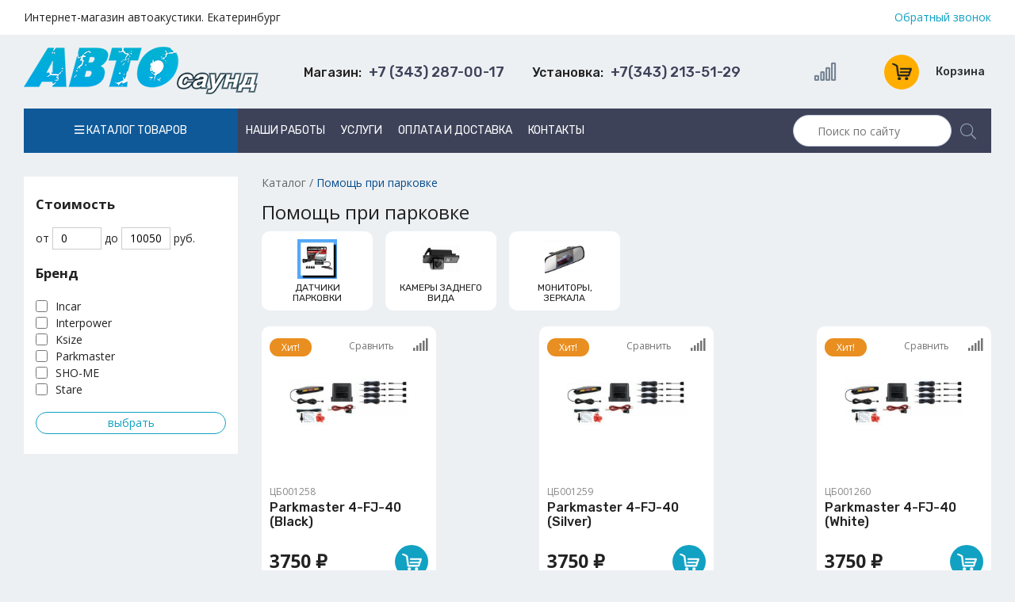

--- FILE ---
content_type: text/html; charset=UTF-8
request_url: https://autosound66.ru/catalog/pomosch-pri-parkovke.html
body_size: 21316
content:
<!DOCTYPE html><html lang="ru"><head><title>Помощь при парковке</title><meta name="description" content="Каталог автоакустики интернет-магазина &quot;Автосаунд&quot;. Описание и характеристики товаров. Самые низкие цены в Екатеринбурге! Звоните - (343)287-00-17"><meta name="keywords" content="каталог,автоакустика,автозвук,цены,стоимость,продажа,интернет-магазин,екатеринбург"><link rel="alternate" media="only screen and (max-width: 640px)" href="https://mobile.autosound66.ru/catalog/pomosch-pri-parkovke.html"><meta charset="utf-8"><link rel="shortcut icon" href="https://autosound66.ru/images/favicon.ico"><link href="//autosound66.ru/sys/admin/tpl/default/css/fontawesome/all.min.css" type="text/css" rel="stylesheet"><link href="//autosound66.ru/css/normalize.css" type="text/css" rel="stylesheet"><link href="//autosound66.ru/css/default.css" type="text/css" rel="stylesheet"><link href="//autosound66.ru/css/callback.css" type="text/css" rel="stylesheet"><link href="//autosound66.ru/css/style.css" type="text/css" rel="stylesheet"><link href="//cdn.jsdelivr.net/gh/fancyapps/fancybox@3.5.7/dist/jquery.fancybox.min.css" type="text/css" rel="stylesheet"><link href="//autosound66.ru/css/product-card.css" type="text/css" rel="stylesheet"><link href="//autosound66.ru/css/catalog.css" type="text/css" rel="stylesheet"><script src="//ajax.googleapis.com/ajax/libs/jquery/3.5.1/jquery.min.js"></script><script src="//autosound66.ru/js/jssor.slider-27.5.0.min.js"></script><script src="//cdn.jsdelivr.net/gh/fancyapps/fancybox@3.5.7/dist/jquery.fancybox.min.js"></script><script src="//autosound66.ru/js/compare.js"></script><script src="//code.jquery.com/ui/1.12.1/jquery-ui.min.js"></script><script src="//autosound66.ru/js/basket.js"></script><script src="//autosound66.ru/js/callback.js"></script><script src="//autosound66.ru/js/main.js"></script><script src="//autosound66.ru/js/jquery.maskedinput.min.js"></script></head><body><header>
    <div class="wrapper bg-white">
        <div class="header__row">
            <div class="header__column">
                <p>Интернет-магазин автоакустики. Екатеринбург</p>
            </div>
            <div class="header__column">
                <div class="column-items">
                    <a class="callback column-item" rel="nofollow" href="javascript:;">Обратный звонок</a>
                </div>
            </div>
        </div>
    </div>
    <div class="header__row p15">
        <div class="header__column">
            <div class="logo-header">
                <div class="logo-header__image"><a title="Автосаунд" href="https://autosound66.ru/"><img src="https://autosound66.ru/images/logo.png" alt="Автосаунд" /></a></div>
            </div>
        </div>
        <div class="header__column" style="display: flex;flex-wrap: wrap;">
            <div class="header__column-item item-phone callback"><span>Магазин:</span> +7 (343) 287-00-17</div>
            <div class="header__column-item item-phone callback"><span>Установка:</span> +7(343) 213-51-29</div>
        </div>
        <div class="header__column">
            <!--noindex-->
            <div class="user-nav">
                <a href="/compare/" class="user-nav__compare"><i class="far fa-signal-alt"></i>
                                </a>
                <div id="basket" class="user-nav__item"><a class="basket-inf" href="https://autosound66.ru/basket/"><div class="basket-circle">
                <span class="basket-icon"></span></div> <div class="basket-inf__text">Корзина</div></a></div>
            </div>
            <!--/noindex-->
        </div>
    </div>
    <div class="header__row">
        <nav class="header-menu menu">
            <li class="menu-item">
                <a href="/catalog/" class="catalog-link"><i class="far fa-bars"></i> Каталог товаров</a>
                <ul class=""><li><a href="https://autosound66.ru/catalog/avtomagnitoly.html">Автомагнитолы</a><ul class=""><li><a href="https://autosound66.ru/catalog/avtomagnitoly-alpine.html">Alpine</a><ul class=""><li><a href="https://autosound66.ru/catalog/avtomagnitolyi-alpine-1din.html">Автомагнитолы Alpine 1Din</a></li><li><a href="https://autosound66.ru/catalog/avtomagnitolyi-alpine-2din.html">Автомагнитолы Alpine 2Din</a></li><li><a href="https://autosound66.ru/catalog/aksessuaryi-dlya-avtomagnitol-alpine.html">Аксессуары для автомагнитол Alpine</a></li></ul></li><li><a href="https://autosound66.ru/catalog/aura.html">Aura</a></li><li><a href="https://autosound66.ru/catalog/element5.html">Element-5</a></li><li><a href="https://autosound66.ru/catalog/avtomagnitolyi-jvc.html">JVC</a></li><li><a href="https://autosound66.ru/catalog/avtomagnitoly-kenwood.html">Kenwood</a></li><li><a href="https://autosound66.ru/catalog/avtomagnitolyi-nakamichi.html">Nakamichi </a></li><li><a href="https://autosound66.ru/catalog/avtomagnitoly-pioneer.html">Pioneer</a><ul class=""><li><a href="https://autosound66.ru/catalog/avtomagnitolyi-pioneer-1din.html">Автомагнитолы Pioneer 1Din</a></li><li><a href="https://autosound66.ru/catalog/avtomagnitolyi-pioneer-2din.html">Автомагнитолы Pioneer 2Din</a></li></ul></li><li><a href="https://autosound66.ru/catalog/avtomagnitolyi-swat.html">Swat</a></li></ul></li><li><a href="https://autosound66.ru/catalog/ramki-perehodnyie.html">Переходные рамки</a><ul class=""><li><a href="https://autosound66.ru/catalog/ramki-perehodnyie-acura.html">Acura</a><ul class=""><li><a href="https://autosound66.ru/catalog/ramki-acura-mdx.html">Acura MDX</a></li><li><a href="https://autosound66.ru/catalog/ramki-acura-tsx.html">Acura TSX</a></li></ul></li><li><a href="https://autosound66.ru/catalog/ramki-perehodnyie-audi.html">Audi</a><ul class=""><li><a href="https://autosound66.ru/catalog/ramki-perehodnyie-audi-a3.html">Audi A3</a></li><li><a href="https://autosound66.ru/catalog/ramki-perehodnyie-audi-a4.html">Audi A4</a></li><li><a href="https://autosound66.ru/catalog/ramki-perehodnyie-audi-a6.html">Audi A6</a></li><li><a href="https://autosound66.ru/catalog/ramki-perehodnyie-audi-q5.html">Audi Q5</a></li><li><a href="https://autosound66.ru/catalog/ramki-perehodnyie-audi-tt.html">Audi TT</a></li></ul></li><li><a href="https://autosound66.ru/catalog/ramki-perehodnyie-bmw.html">BMW</a><ul class=""><li><a href="https://autosound66.ru/catalog/ramki-perehodnyie-bmw-1.html">BMW 1</a></li><li><a href="https://autosound66.ru/catalog/ramki-perehodnyie-bmw-3.html">BMW 3</a></li><li><a href="https://autosound66.ru/catalog/ramki-perehodnyie-bmw-5.html">BMW 5</a></li><li><a href="https://autosound66.ru/catalog/ramki-perehodnyie-bmw-mini.html">BMW mini</a></li><li><a href="https://autosound66.ru/catalog/ramki-perehodnyie-bmw-x1.html">BMW X1</a></li><li><a href="https://autosound66.ru/catalog/ramki-perehodnyie-bmw-x3.html">BMW X3</a></li><li><a href="https://autosound66.ru/catalog/ramki-perehodnyie-bmw-x5.html">BMW X5</a></li><li><a href="https://autosound66.ru/catalog/ramki-perehodnyie-bmw-z4.html">BMW Z4</a></li></ul></li><li><a href="https://autosound66.ru/catalog/ramki-perehodnyie-byd.html">BYD</a><ul class=""><li><a href="https://autosound66.ru/catalog/ramki-byd-f0.html">BYD F0</a></li><li><a href="https://autosound66.ru/catalog/ramka-byd-f3.html">BYD F3</a></li><li><a href="https://autosound66.ru/catalog/ramka-byd-e6.html">BYD E6</a></li><li><a href="https://autosound66.ru/catalog/ramki-byd-g3.html">BYD G3</a></li><li><a href="https://autosound66.ru/catalog/ramki-byd-m6.html">BYD M6</a></li><li><a href="https://autosound66.ru/catalog/ramki-byd-s6.html">BYD S6</a></li><li><a href="https://autosound66.ru/catalog/ramki-byd-l3.html">BYD L3</a></li></ul></li><li><a href="https://autosound66.ru/catalog/ramki-perehodnyie-chery.html">Chery</a><ul class=""><li><a href="https://autosound66.ru/catalog/ramka-chery-a1.html">CHERY A1</a></li><li><a href="https://autosound66.ru/catalog/ramka-chery-a3.html">CHERY A3</a></li><li><a href="https://autosound66.ru/catalog/ramka-chery-a5.html">CHERY A5</a></li><li><a href="https://autosound66.ru/catalog/ramka-chery-a21.html">CHERY A21</a></li><li><a href="https://autosound66.ru/catalog/ramka-chery-a13-2009-2017.html">CHERY A13 2009-2017</a></li><li><a href="https://autosound66.ru/catalog/ramka-chery-a19-2013-2017.html">CHERY A19 2013-2017</a></li><li><a href="https://autosound66.ru/catalog/ramka-chery-alia.html">CHERY Alia</a></li><li><a href="https://autosound66.ru/catalog/ramka-chery-amulet-2012.html">CHERY Amulet 2012+</a></li><li><a href="https://autosound66.ru/catalog/ramka-chery-apolo.html">CHERY Apolo</a></li><li><a href="https://autosound66.ru/catalog/ramka-chery-b11.html">CHERY B11</a></li><li><a href="https://autosound66.ru/catalog/ramka-chery-b14.html">CHERY B14</a></li><li><a href="https://autosound66.ru/catalog/ramka-chery-beat.html">CHERY Beat</a></li><li><a href="https://autosound66.ru/catalog/ramka-chery-bonus.html">CHERY Bonus</a></li><li><a href="https://autosound66.ru/catalog/ramka-chery-bonus-2011-2017.html">CHERY Bonus 2011-2017</a></li><li><a href="https://autosound66.ru/catalog/ramka-chery-celer-2013-2015.html">CHERY Celer 2013-2015</a></li><li><a href="https://autosound66.ru/catalog/ramka-chery-cielo.html">CHERY Cielo</a></li><li><a href="https://autosound66.ru/catalog/ramka-chery-cowin.html">CHERY Cowin</a></li><li><a href="https://autosound66.ru/catalog/ramka-chery-crosseastar-2007.html">CHERY CrossEastar 2007+</a></li><li><a href="https://autosound66.ru/catalog/ramka-chery-e3.html">CHERY E3</a></li><li><a href="https://autosound66.ru/catalog/ramka-chery-e5.html">CHERY E5</a></li><li><a href="https://autosound66.ru/catalog/ramka-chery-eastar-2003-2012.html">CHERY Eastar 2003-2012</a></li><li><a href="https://autosound66.ru/catalog/ramka-chery-elara.html">CHERY Elara</a></li><li><a href="https://autosound66.ru/catalog/ramka-chery-face.html">CHERY Face</a></li><li><a href="https://autosound66.ru/catalog/ramka-chery-fora-2006-2010.html">CHERY Fora 2006-2010</a></li><li><a href="https://autosound66.ru/catalog/ramka-chery-fresh-2010.html">CHERY Fresh 2010+</a></li><li><a href="https://autosound66.ru/catalog/ramka-chery-fulwin.html">CHERY Fulwin</a></li><li><a href="https://autosound66.ru/catalog/ramka-chery-g5-riich-2010.html">CHERY G5 (Riich) 2010+</a></li><li><a href="https://autosound66.ru/catalog/ramka-chery-indis.html">CHERY IndiS</a></li><li><a href="https://autosound66.ru/catalog/ramka-chery-j1-2009.html">CHERY J1 2009+</a></li><li><a href="https://autosound66.ru/catalog/ramka-chery-j3-2011.html">CHERY J3 2011+</a></li><li><a href="https://autosound66.ru/catalog/ramka-chery-j11.html">CHERY J11</a></li><li><a href="https://autosound66.ru/catalog/ramka-chery-jaggi.html">CHERY Jaggi</a></li><li><a href="https://autosound66.ru/catalog/ramka-chery-kimo.html">Chery Kimo</a></li><li><a href="https://autosound66.ru/catalog/ramka-chery-m1-riich.html">CHERY M1 (Riich)</a></li><li><a href="https://autosound66.ru/catalog/ramka-chery-m5-riich-2010.html">CHERY M5 (Riich) 2010+</a></li><li><a href="https://autosound66.ru/catalog/ramka-chery-m11.html">CHERY M11</a></li><li><a href="https://autosound66.ru/catalog/ramka-chery-m12.html">CHERY M12</a></li><li><a href="https://autosound66.ru/catalog/ramka-chery-mikado.html">CHERY Mikado</a></li><li><a href="https://autosound66.ru/catalog/ramka-chery-nice.html">CHERY Nice</a></li><li><a href="https://autosound66.ru/catalog/ramka-chery-oriental-son.html">CHERY Oriental Son</a></li><li><a href="https://autosound66.ru/catalog/ramka-chery-qiyun-2010.html">CHERY Qiyun 2010+</a></li><li><a href="https://autosound66.ru/catalog/ramka-chery-qq6.html">CHERY QQ6</a></li><li><a href="https://autosound66.ru/catalog/ramka-chery-qqme.html">CHERY QQme</a></li><li><a href="https://autosound66.ru/catalog/ramka-chery-qqsport.html">CHERY QQsport</a></li><li><a href="https://autosound66.ru/catalog/ramka-chery-queen-2005-2012.html">CHERY Queen 2005-2012</a></li><li><a href="https://autosound66.ru/catalog/ramka-chery-s12-2007.html">CHERY S12 2007+</a></li><li><a href="https://autosound66.ru/catalog/ramka-chery-s16-2005.html">CHERY S16 2005+</a></li><li><a href="https://autosound66.ru/catalog/ramka-chery-s18-2011.html">CHERY S18 2011+</a></li><li><a href="https://autosound66.ru/catalog/ramka-chery-s21-2008.html">CHERY S21 2008+</a></li><li><a href="https://autosound66.ru/catalog/ramka-chery-skin-2008.html">CHERY Skin 2008+</a></li><li><a href="https://autosound66.ru/catalog/ramka-chery-speranza-2005.html">CHERY Speranza 2005+</a></li><li><a href="https://autosound66.ru/catalog/ramka-chery-tiggo.html">Chery Tiggo</a></li><li><a href="https://autosound66.ru/catalog/ramka-chery-v5-rely-2009.html">CHERY V5 (Rely) 2009+</a></li><li><a href="https://autosound66.ru/catalog/ramka-chery-very-2011-2014.html">CHERY Very 2011-2014</a></li><li><a href="https://autosound66.ru/catalog/ramka-chery-wow.html">CHERY WOW</a></li><li><a href="https://autosound66.ru/catalog/ramka-chery-x1-riich.html">CHERY X1 (Riich)</a></li><li><a href="https://autosound66.ru/catalog/ramka-chery-xcross-2009.html">CHERY Xcross 2009+</a></li></ul></li><li><a href="https://autosound66.ru/catalog/ramki-perehodnyie-chevrolet.html">Chevrolet</a><ul class=""><li><a href="https://autosound66.ru/catalog/ramki-perehodnyie-chevrolet-aveo.html">Chevrolet Aveo</a></li><li><a href="https://autosound66.ru/catalog/chevrolet-captiva.html">Chevrolet Captiva</a></li><li><a href="https://autosound66.ru/catalog/ramki-perehodnyie-chevrolet-cobalt.html">Chevrolet Cobalt</a></li><li><a href="https://autosound66.ru/catalog/ramki-perehodnyie-chevrolet-cruze.html">Chevrolet Cruze</a></li><li><a href="https://autosound66.ru/catalog/chevrolet-epica.html">Chevrolet Epica</a></li><li><a href="https://autosound66.ru/catalog/ramki-perehodnyie-chevrolet-lacetti.html">Chevrolet Lacetti</a></li><li><a href="https://autosound66.ru/catalog/ramki-perehodnyie-chevrolet-tahoe.html">Chevrolet Tahoe</a></li><li><a href="https://autosound66.ru/catalog/ramki-perehodnyie-chevrolet-trail-blazer.html">Chevrolet Trail Blazer</a></li><li><a href="https://autosound66.ru/catalog/ramki-perehodnyie-chevrolet-trax.html">Chevrolet Trax</a></li><li><a href="https://autosound66.ru/catalog/ramki-perehodnyie-chevrolet-traverse.html">Chevrolet Traverse</a></li></ul></li><li><a href="https://autosound66.ru/catalog/ramki-perehodnyie-chrysler.html">Chrysler</a></li><li><a href="https://autosound66.ru/catalog/ramki-perehodnyie-citroen.html">Citroen</a><ul class=""><li><a href="https://autosound66.ru/catalog/ramki-citroen-berlingo.html">Citroen Berlingo</a></li><li><a href="https://autosound66.ru/catalog/ramki-citroen-c1.html">Citroen C1</a></li><li><a href="https://autosound66.ru/catalog/ramki-citroen-c2.html">Citroen C2</a></li><li><a href="https://autosound66.ru/catalog/ramki-citroen-c3.html">Citroen C3</a></li><li><a href="https://autosound66.ru/catalog/ramki-citroen-c4.html">Citroen C4</a></li><li><a href="https://autosound66.ru/catalog/ramki-citroen-c5.html">Citroen C5</a></li><li><a href="https://autosound66.ru/catalog/ramki-citroen-c-crosser.html">Citroen C-Crosser</a></li><li><a href="https://autosound66.ru/catalog/ramki-citroen-c-elysse.html">Citroen C-Elysse</a></li><li><a href="https://autosound66.ru/catalog/ramki-citroen-c-zero.html">Citroen C-Zero</a></li><li><a href="https://autosound66.ru/catalog/ramki-citroen-dispatch.html">Citroen Dispatch</a></li><li><a href="https://autosound66.ru/catalog/ramki-citroen-jumper.html">Citroen Jumper</a></li><li><a href="https://autosound66.ru/catalog/ramki-citroen-jumpy.html">Citroen Jumpy</a></li><li><a href="https://autosound66.ru/catalog/ramki-citroen-relay.html">Citroen Relay</a></li><li><a href="https://autosound66.ru/catalog/ramki-citroen-spacetourer.html">Citroen Spacetourer</a></li><li><a href="https://autosound66.ru/catalog/ramki-citroen-xsara-picasso.html">Citroen Xsara Picasso</a></li></ul></li><li><a href="https://autosound66.ru/catalog/ramki-perehodnyie-datsun.html">Datsun</a><ul class=""><li><a href="https://autosound66.ru/catalog/ramki-datsun-on-do.html">Datsun on-DO</a></li><li><a href="https://autosound66.ru/catalog/ramki-datsun.html">Datsun mi-DO</a></li></ul></li><li><a href="https://autosound66.ru/catalog/ramki-perehodnyie-dodge.html">Dodge</a></li><li><a href="https://autosound66.ru/catalog/ramki-perehodnyie-faw.html">FAW</a></li><li><a href="https://autosound66.ru/catalog/ramki-perehodnyie-fiat.html">Fiat</a><ul class=""><li><a href="https://autosound66.ru/catalog/ramki-fiat-500l.html">Fiat 500L</a></li><li><a href="https://autosound66.ru/catalog/ramki-fiat-albea.html">Fiat Albea</a></li><li><a href="https://autosound66.ru/catalog/ramki-fiat-brava-marea.html">Fiat Brava-Marea</a></li><li><a href="https://autosound66.ru/catalog/ramki-fiat-bravo.html">Fiat Bravо</a></li><li><a href="https://autosound66.ru/catalog/ramki-fiat-doblo.html">Fiat Doblo</a></li><li><a href="https://autosound66.ru/catalog/ramki-fiat-ducato.html">Fiat Ducato</a></li><li><a href="https://autosound66.ru/catalog/ramki-fiat-grand-punto.html">Fiat Grand Punto</a></li><li><a href="https://autosound66.ru/catalog/ramka-fiat-idea.html">Fiat Idea</a></li><li><a href="https://autosound66.ru/catalog/ramki-fiat-linea.html">Fiat Linea</a></li><li><a href="https://autosound66.ru/catalog/ramka-fiat-palio.html">Fiat Palio</a></li><li><a href="https://autosound66.ru/catalog/ramka-fiat-peria.html">Fiat Peria</a></li><li><a href="https://autosound66.ru/catalog/ramki-fiat-punto.html">Fiat Punto</a></li><li><a href="https://autosound66.ru/catalog/ramki-fiat-scudo.html">Fiat Scudo</a></li><li><a href="https://autosound66.ru/catalog/ramka-fiat-siena.html">Fiat Siena</a></li><li><a href="https://autosound66.ru/catalog/ramka-fiat-strada.html">Fiat Strada</a></li><li><a href="https://autosound66.ru/catalog/ramki-fiat-stilo.html">Fiat Stilo</a></li></ul></li><li><a href="https://autosound66.ru/catalog/ramki-perehodnyie-ford.html">Ford</a><ul class=""><li><a href="https://autosound66.ru/catalog/ramki-perehodnyie-ford-c-max.html">Ford C-Max</a></li><li><a href="https://autosound66.ru/catalog/ramki-perehodnyie-ford-ecosport.html">Ford Ecosport</a></li><li><a href="https://autosound66.ru/catalog/ramki-perehodnyie-ford-escape.html">Ford Escape</a></li><li><a href="https://autosound66.ru/catalog/ramki-perehodnyie-ford-explorer.html">Ford Explorer</a></li><li><a href="https://autosound66.ru/catalog/ramki-perehodnyie-ford-expedition.html">Ford Expedition</a></li><li><a href="https://autosound66.ru/catalog/ramki-perehodnyie-ford-fiesta.html">Ford Fiesta</a></li><li><a href="https://autosound66.ru/catalog/ramki-perehodnyie-ford-focus.html">Ford Focus</a></li><li><a href="https://autosound66.ru/catalog/ramki-perehodnyie-ford-focus2.html">Ford Focus2</a></li><li><a href="https://autosound66.ru/catalog/ramki-perehodnyie-ford-focus3.html">Ford Focus3</a></li><li><a href="https://autosound66.ru/catalog/ramki-perehodnyie-ford-fusion.html">Ford Fusion</a></li><li><a href="https://autosound66.ru/catalog/ramki-perehodnyie-ford-galaxy.html">Ford Galaxy</a></li><li><a href="https://autosound66.ru/catalog/ramki-perehodnyie-ford-ka.html">Ford KA</a></li><li><a href="https://autosound66.ru/catalog/ramki-perehodnyie-ford-kuga.html">Ford Kuga</a></li><li><a href="https://autosound66.ru/catalog/ramki-perehodnyie-ford-mondeo.html">Ford Mondeo</a></li><li><a href="https://autosound66.ru/catalog/framki-perehodnyie-ord-ranger.html">Ford Ranger</a></li><li><a href="https://autosound66.ru/catalog/ford-s-max.html">Ford S-Max</a></li><li><a href="https://autosound66.ru/catalog/ramki-perehodnyie-ford-transit.html">Ford Transit</a></li></ul></li><li><a href="https://autosound66.ru/catalog/ramki-perehodnyie-geely.html">Geely</a></li><li><a href="https://autosound66.ru/catalog/ramki-perehodnyie-great-wall.html">Great Wall</a></li><li><a href="https://autosound66.ru/catalog/ramki-perehodnyie-haima.html">Haima</a></li><li><a href="https://autosound66.ru/catalog/ramki-perehodnyie-haval.html">HAVAL</a></li><li><a href="https://autosound66.ru/catalog/ramki-perehodnyie-honda.html">Honda</a><ul class=""><li><a href="https://autosound66.ru/catalog/ramki-perehodnyie-honda-accord.html">Honda Accord</a></li><li><a href="https://autosound66.ru/catalog/ramki-perehodnyie-honda-civic.html">Honda Civic</a></li><li><a href="https://autosound66.ru/catalog/ramki-perehodnyie-honda-city.html">Honda City</a></li><li><a href="https://autosound66.ru/catalog/ramki-perehodnyie-honda-cr-v.html">Honda CR-V</a></li><li><a href="https://autosound66.ru/catalog/ramki-perehodnyie-honda-fit-Jazz.html">Honda Fit, Jazz</a></li><li><a href="https://autosound66.ru/catalog/ramki-perehodnyie-honda-freed.html">Honda Freed</a></li><li><a href="https://autosound66.ru/catalog/ramki-perehodnyie-honda-hr-v.html">Honda HR-V</a></li><li><a href="https://autosound66.ru/catalog/ramki-perehodnyie-honda-pilot.html">Honda Pilot</a></li><li><a href="https://autosound66.ru/catalog/ramki-perehodnyie-honda-ridgeline.html">Honda Ridgeline</a></li><li><a href="https://autosound66.ru/catalog/ramki-perehodnyie-honda-shuttle.html">Honda Shuttle</a></li><li><a href="https://autosound66.ru/catalog/ramki-perehodnyie-honda-stepwgn.html">Honda Stepwgn</a></li><li><a href="https://autosound66.ru/catalog/honda-stream.html">Honda Stream</a></li><li><a href="https://autosound66.ru/catalog/ramki-perehodnyie-honda-vezel.html">Honda Vezel</a></li><li><a href="https://autosound66.ru/catalog/ramki-perehodnyie-honda-xr-v.html">Honda XR-V</a></li></ul></li><li><a href="https://autosound66.ru/catalog/ramki-perehodnyie-hyundai.html">Hyundai</a><ul class=""><li><a href="https://autosound66.ru/catalog/ramki-perehodnyie-hyundai-accent.html">Hyundai Accent</a></li><li><a href="https://autosound66.ru/catalog/ramki-perehodnyie-hyundai-creta.html">Hyundai Creta</a></li><li><a href="https://autosound66.ru/catalog/ramki-perehodnyie-hyundai-elantra.html">Hyundai Elantra</a></li><li><a href="https://autosound66.ru/catalog/ramki-perehodnyie-hyundai-getz.html">Hyundai Getz</a></li><li><a href="https://autosound66.ru/catalog/ramki-perehodnyie-hyundai-grandeur.html">Hyundai Grandeur</a></li><li><a href="https://autosound66.ru/catalog/ramki-perehodnyie-hyundai-h-1-starex.html">Hyundai H-1 Starex</a></li><li><a href="https://autosound66.ru/catalog/ramki-perehodnyie-hyundai-i-10.html">Hyundai i-10</a></li><li><a href="https://autosound66.ru/catalog/ramki-perehodnyie-hyundai-i-20.html">Hyundai i-20</a></li><li><a href="https://autosound66.ru/catalog/ramki-perehodnyie-hyundai-i-30.html">Hyundai i-30</a></li><li><a href="https://autosound66.ru/catalog/ramki-perehodnyie-hyundai-i-40.html">Hyundai i-40</a></li><li><a href="https://autosound66.ru/catalog/ramki-perehodnyie-hyundai-ix-35.html">Hyundai ix-35</a></li><li><a href="https://autosound66.ru/catalog/ramki-perehodnyie-hyundai-ix-55.html">Hyundai ix-55</a></li><li><a href="https://autosound66.ru/catalog/ramki-perehodnyie-hyundai-matrix.html">Hyundai Matrix</a></li><li><a href="https://autosound66.ru/catalog/ramki-perehodnyie-hyundai-santa-fe.html">Hyundai Santa Fe</a></li><li><a href="https://autosound66.ru/catalog/ramki-perehodnyie-hyundai-solaris.html">Hyundai Solaris</a></li><li><a href="https://autosound66.ru/catalog/ramki-perehodnyie-hyundai-sonata.html">Hyundai Sonata</a></li><li><a href="https://autosound66.ru/catalog/ramki-perehodnyie-hyundai-tucson.html">Hyundai Tucson</a></li></ul></li><li><a href="https://autosound66.ru/catalog/ramki-perehodnyie-hummer.html">Hummer</a></li><li><a href="https://autosound66.ru/catalog/ramki-perehodnyie-infiniti.html">Infiniti</a></li><li><a href="https://autosound66.ru/catalog/ramki-perehodnyie-iveco.html">Iveco</a></li><li><a href="https://autosound66.ru/catalog/ramki-perehodnyie-jac.html">JAC</a></li><li><a href="https://autosound66.ru/catalog/ramki-perehodnyie-jaguar.html">Jaguar</a></li><li><a href="https://autosound66.ru/catalog/ramki-perehodnyie-jeep.html">Jeep</a></li><li><a href="https://autosound66.ru/catalog/ramki-perehodnyie-kia.html">KIA</a><ul class=""><li><a href="https://autosound66.ru/catalog/ramki-perehodnyie-kia-carens.html">KIA Carens</a></li><li><a href="https://autosound66.ru/catalog/ramki-perehodnyie-kia-carnival.html">KIA Carnival</a></li><li><a href="https://autosound66.ru/catalog/ramki-perehodnyie-kia-ceed.html">KIA Ceed</a></li><li><a href="https://autosound66.ru/catalog/ramki-perehodnyie-kia-cerato.html">KIA Cerato</a></li><li><a href="https://autosound66.ru/catalog/kia-k3.html">KIA K3</a></li><li><a href="https://autosound66.ru/catalog/ramki-perehodnyie-kia-mohave.html">KIA Mohave</a></li><li><a href="https://autosound66.ru/catalog/ramki-perehodnyie-kia-opirus.html">KIA Opirus</a></li><li><a href="https://autosound66.ru/catalog/ramki-perehodnyie-kia-optima-k5.html">KIA Optima, K5</a></li><li><a href="https://autosound66.ru/catalog/ramki-perehodnyie-kia-picanto.html">KIA Picanto</a></li><li><a href="https://autosound66.ru/catalog/ramki-perehodnyie-kia-rio.html">KIA Rio</a></li><li><a href="https://autosound66.ru/catalog/ramki-perehodnyie-kia-seltos.html">KIA Seltos</a></li><li><a href="https://autosound66.ru/catalog/ramki-perehodnyie-kia-sorento.html">KIA Sorento</a></li><li><a href="https://autosound66.ru/catalog/ramki-perehodnyie-kia-soul.html">KIA Soul</a></li><li><a href="https://autosound66.ru/catalog/ramki-perehodnyie-kia-spectra.html">KIA Spectra</a></li><li><a href="https://autosound66.ru/catalog/ramki-perehodnyie-kia-sportage.html">KIA Sportage</a></li></ul></li><li><a href="https://autosound66.ru/catalog/ramki-perehodnyie-lada.html">Lada</a><ul class=""><li><a href="https://autosound66.ru/catalog/ramki-perehodnyie-lada-granta.html">Lada Granta</a></li><li><a href="https://autosound66.ru/catalog/ramki-perehodnyie-lada-largus.html">Lada Largus</a></li><li><a href="https://autosound66.ru/catalog/ramki-perehodnyie-lada-niva.html">Lada Niva</a></li><li><a href="https://autosound66.ru/catalog/ramki-perehodnyie-lada-priora.html">Lada Priora</a></li><li><a href="https://autosound66.ru/catalog/ramki-perehodnyie-lada-vesta.html">Lada Vesta</a></li><li><a href="https://autosound66.ru/catalog/ramki-perehodnyie-lada-x-ray.html">Lada X-Ray</a></li></ul></li><li><a href="https://autosound66.ru/catalog/ramki-perehodnyie-land-rover.html">Land Rover</a></li><li><a href="https://autosound66.ru/catalog/ramki-perehodnyie-lexus.html">Lexus</a></li><li><a href="https://autosound66.ru/catalog/ramki-perehodnyie-lifan.html">Lifan</a></li><li><a href="https://autosound66.ru/catalog/ramki-perehodnyie-mazda.html">Mazda</a><ul class=""><li><a href="https://autosound66.ru/catalog/ramki-perehodnyie-mazda-2.html">Mazda 2</a></li><li><a href="https://autosound66.ru/catalog/ramki-perehodnyie-mazda-3.html">Mazda 3</a></li><li><a href="https://autosound66.ru/catalog/ramki-perehodnyie-mazda-5.html"> Mazda 5</a></li><li><a href="https://autosound66.ru/catalog/ramki-perehodnyie-mazda-6.html">Mazda 6</a></li><li><a href="https://autosound66.ru/catalog/ramki-perehodnyie-mazda-bt-50.html">Mazda BT-50</a></li><li><a href="https://autosound66.ru/catalog/ramki-perehodnyie-mazda-cx-5.html">Mazda CX-5</a></li><li><a href="https://autosound66.ru/catalog/ramki-perehodnyie-mazda-cx-7.html">Mazda CX-7</a></li><li><a href="https://autosound66.ru/catalog/ramki-perehodnyie-mazda-cx-9.html">Mazda CX-9</a></li><li><a href="https://autosound66.ru/catalog/ramki-perehodnyie-mazda-mpv.html">Mazda MPV</a></li></ul></li><li><a href="https://autosound66.ru/catalog/ramki-perehodnyie-mercedes.html">Mercedes</a><ul class=""><li><a href="https://autosound66.ru/catalog/ramki-perehodnyie-mercedes-a-b-klasse.html">Mercedes A/B-klasse</a></li><li><a href="https://autosound66.ru/catalog/ramki-perehodnyie-mercedes-c-klasse.html">Mercedes C-klasse</a></li><li><a href="https://autosound66.ru/catalog/ramki-perehodnyie-mercedes-cls-klasse.html">Mercedes CLS-klasse</a></li><li><a href="https://autosound66.ru/catalog/ramki-perehodnyie-mercedes-e-klasse.html">Mercedes E-klasse</a></li><li><a href="https://autosound66.ru/catalog/mercedes-gl-klasse.html">Mercedes GL-klasse</a></li><li><a href="https://autosound66.ru/catalog/ramki-perehodnyie-mercedes-ml-klasse.html">Mercedes ML-klasse</a></li><li><a href="https://autosound66.ru/catalog/ramki-perehodnyie-mercedes-s-klasse.html">Mercedes S-klasse</a></li><li><a href="https://autosound66.ru/catalog/ramki-perehodnyie-mercedes-sl-klasse.html">Mercedes SL-klasse</a></li><li><a href="https://autosound66.ru/catalog/ramki-perehodnyie-mercedes-slk-klasse.html">Mercedes SLK-klasse</a></li><li><a href="https://autosound66.ru/catalog/ramki-perehodnyie-mercedes-sprinter.html">Mercedes Sprinter</a></li><li><a href="https://autosound66.ru/catalog/ramki-perehodnyie-mercedes-r-klasse.html">Mercedes R-klasse</a></li><li><a href="https://autosound66.ru/catalog/ramki-perehodnyie-mercedes-vito.html">Mercedes Vito</a></li></ul></li><li><a href="https://autosound66.ru/catalog/ramki-perehodnyie-mitsubishi.html">Mitsubishi</a><ul class=""><li><a href="https://autosound66.ru/catalog/ramki-perehodnyie-mitsubishi-asx.html">Mitsubishi ASX</a></li><li><a href="https://autosound66.ru/catalog/ramki-perehodnyie-mitsubishi-colt.html">Mitsubishi Colt</a></li><li><a href="https://autosound66.ru/catalog/ramki-perehodnyie-mitsubishi-lancer.html">Mitsubishi Lancer</a></li><li><a href="https://autosound66.ru/catalog/ramki-perehodnyie-mitsubishi-l-200.html">Mitsubishi L-200</a></li><li><a href="https://autosound66.ru/catalog/ramki-perehodnyie-mitsubishi-outlander.html">Mitsubishi Outlander</a></li><li><a href="https://autosound66.ru/catalog/ramki-perehodnyie-mitsubishi-pajero.html">Mitsubishi Pajero</a></li></ul></li><li><a href="https://autosound66.ru/catalog/ramki-perehodnyie-nissan.html">Nissan</a><ul class=""><li><a href="https://autosound66.ru/catalog/ramki-perehodnyie-nissan-almera.html">Nissan Almera</a></li><li><a href="https://autosound66.ru/catalog/ramki-perehodnyie-nissan-juke.html">Nissan Juke</a></li><li><a href="https://autosound66.ru/catalog/ramki-perehodnyie-nissan-micra.html">Nissan Micra</a></li><li><a href="https://autosound66.ru/catalog/ramki-perehodnyie-nissan-murano.html">Nissan Murano</a></li><li><a href="https://autosound66.ru/catalog/ramki-perehodnyie-nissan-navara.html">Nissan Navara</a></li><li><a href="https://autosound66.ru/catalog/ramki-perehodnyie-nissan-primera.html">Nissan Primera</a></li><li><a href="https://autosound66.ru/catalog/ramki-perehodnyie-nissan-qashqai.html">Nissan Qashqai</a></li><li><a href="https://autosound66.ru/catalog/ramki-perehodnyie-nissan-sentra.html">Nissan Sentra</a></li><li><a href="https://autosound66.ru/catalog/ramki-perehodnyie-nissan-serena.html">Nissan Serena</a></li><li><a href="https://autosound66.ru/catalog/ramki-perehodnyie-nissan-sylphy.html">Nissan Sylphy</a></li><li><a href="https://autosound66.ru/catalog/ramki-perehodnyie-nissan-teana.html">Nissan Teana</a></li><li><a href="https://autosound66.ru/catalog/ramki-perehodnyie-nissan-terrano.html">Nissan Terrano</a></li><li><a href="https://autosound66.ru/catalog/ramki-perehodnyie-nissan-tiida.html">Nissan Tiida</a></li><li><a href="https://autosound66.ru/catalog/ramki-perehodnyie-nissan-x-trail.html">Nissan X-Trail</a></li></ul></li><li><a href="https://autosound66.ru/catalog/ramki-perehodnyie-opel.html">Opel</a><ul class=""><li><a href="https://autosound66.ru/catalog/ramki-perehodnyie-opel-agila.html">Opel Agila</a></li><li><a href="https://autosound66.ru/catalog/ramki-perehodnyie-opel-antara.html">Opel Antara</a></li><li><a href="https://autosound66.ru/catalog/ramki-perehodnyie-opel-astra.html">Opel Astra</a></li><li><a href="https://autosound66.ru/catalog/ramki-perehodnyie-opel-corsa.html">Opel Corsa</a></li><li><a href="https://autosound66.ru/catalog/ramki-perehodnyie-opel-insignia.html">Opel Insignia</a></li><li><a href="https://autosound66.ru/catalog/ramki-perehodnyie-opel-meriva.html">Opel Meriva</a></li><li><a href="https://autosound66.ru/catalog/ramki-perehodnyie-opel-mokka.html">Opel Mokka</a></li><li><a href="https://autosound66.ru/catalog/ramki-perehodnyie-opel-vectra.html">Opel Vectra</a></li><li><a href="https://autosound66.ru/catalog/ramki-perehodnyie-opel-vivaro.html">Opel Vivaro</a></li><li><a href="https://autosound66.ru/catalog/ramki-perehodnyie-opel-zafira.html">Opel Zafira</a></li></ul></li><li><a href="https://autosound66.ru/catalog/ramki-perehodnyie-peugeot.html">Peugeot</a><ul class=""><li><a href="https://autosound66.ru/catalog/ramki-perehodnyie-peugeot-106.html">Peugeot 106</a></li><li><a href="https://autosound66.ru/catalog/ramki-perehodnyie-peugeot-107.html">Peugeot 107</a></li><li><a href="https://autosound66.ru/catalog/ramki-perehodnyie-peugeot-206.html">Peugeot 206</a></li><li><a href="https://autosound66.ru/catalog/ramki-perehodnyie-peugeot-207.html">Peugeot 207</a></li><li><a href="https://autosound66.ru/catalog/ramki-perehodnyie-peugeot-301.html">Peugeot 301</a></li><li><a href="https://autosound66.ru/catalog/ramki-perehodnyie-peugeot-306.html">Peugeot 306</a></li><li><a href="https://autosound66.ru/catalog/ramki-perehodnyie-peugeot-307.html">Peugeot 307</a></li><li><a href="https://autosound66.ru/catalog/ramki-perehodnyie-peugeot-308.html">Peugeot 308</a></li><li><a href="https://autosound66.ru/catalog/ramki-perehodnyie-peugeot-406.html">Peugeot 406</a></li><li><a href="https://autosound66.ru/catalog/ramki-perehodnyie-peugeot-408.html">Peugeot 408</a></li><li><a href="https://autosound66.ru/catalog/ramki-perehodnyie-peugeot-3008.html">Peugeot 3008</a></li><li><a href="https://autosound66.ru/catalog/ramki-perehodnyie-peugeot-4007.html">Peugeot 4007</a></li><li><a href="https://autosound66.ru/catalog/ramki-perehodnyie-peugeot-4008.html">Peugeot 4008</a></li><li><a href="https://autosound66.ru/catalog/ramki-perehodnyie-peugeot-boxer.html">Peugeot Boxer</a></li><li><a href="https://autosound66.ru/catalog/ramki-perehodnyie-peugeot-expert.html">Peugeot Expert</a></li><li><a href="https://autosound66.ru/catalog/ramki-perehodnyie-peugeot-partner.html">Peugeot Partner</a></li><li><a href="https://autosound66.ru/catalog/ramki-perehodnyie-peugeot-traveller.html">Peugeot Traveller</a></li></ul></li><li><a href="https://autosound66.ru/catalog/ramki-perehodnyie-pontiac.html">Pontiac</a></li><li><a href="https://autosound66.ru/catalog/ramki-perehodnyie-porsche.html">Porsche</a></li><li><a href="https://autosound66.ru/catalog/ramki-perehodnyie-renault.html">Renault</a><ul class=""><li><a href="https://autosound66.ru/catalog/ramki-perehodnyie-renault-arkana.html">Renault Arkana</a></li><li><a href="https://autosound66.ru/catalog/ramki-perehodnyie-renault-duster.html">Renault Duster</a></li><li><a href="https://autosound66.ru/catalog/ramki-perehodnyie-renault-kadjar.html">Renault Kadjar</a></li><li><a href="https://autosound66.ru/catalog/ramki-perehodnyie-renault-kaptur.html">Renault Kaptur</a></li><li><a href="https://autosound66.ru/catalog/ramki-perehodnyie-renault-laguna.html">Renault Laguna</a></li><li><a href="https://autosound66.ru/catalog/ramki-perehodnyie-renault-logan.html">Renault Logan</a></li><li><a href="https://autosound66.ru/catalog/ramki-perehodnyie-renault-master.html">Renault Master</a></li><li><a href="https://autosound66.ru/catalog/ramki-perehodnyie-renault-megane.html">Renault Megane</a></li><li><a href="https://autosound66.ru/catalog/ramki-perehodnyie-renault-sandero.html">Renault Sandero</a></li><li><a href="https://autosound66.ru/catalog/ramki-perehodnyie-renault-scenic.html">Renault Scenic</a></li><li><a href="https://autosound66.ru/catalog/ramki-perehodnyie-renault-trafic.html">Renault Trafic</a></li></ul></li><li><a href="https://autosound66.ru/catalog/ramki-perehodnyie-rover.html">Rover</a></li><li><a href="https://autosound66.ru/catalog/ramki-perehodnyie-saab.html">Saab</a></li><li><a href="https://autosound66.ru/catalog/ramki-perehodnyie-skoda.html">Skoda</a><ul class=""><li><a href="https://autosound66.ru/catalog/ramki-perehodnyie-skoda-fabia.html">Skoda Fabia</a></li><li><a href="https://autosound66.ru/catalog/ramki-perehodnyie-skoda-oktavia.html">Skoda Oktavia</a></li><li><a href="https://autosound66.ru/catalog/ramki-perehodnyie-skoda-rapid.html">Skoda Rapid</a></li><li><a href="https://autosound66.ru/catalog/ramki-perehodnyie-skoda-superb.html">Skoda Superb</a></li><li><a href="https://autosound66.ru/catalog/ramki-perehodnyie-skoda-yeti.html">Skoda Yeti</a></li></ul></li><li><a href="https://autosound66.ru/catalog/ramki-perehodnyie-smart.html">Smart</a></li><li><a href="https://autosound66.ru/catalog/ramki-perehodnyie-ssang-yong.html">Ssang Yong</a></li><li><a href="https://autosound66.ru/catalog/ramki-perehodnyie-subaru.html">Subaru</a><ul class=""><li><a href="https://autosound66.ru/catalog/ramki-perehodnyie-subaru-forester.html">Subaru Forester</a></li><li><a href="https://autosound66.ru/catalog/ramki-perehodnyie-subaru-impreza.html">Subaru Impreza</a></li><li><a href="https://autosound66.ru/catalog/ramki-perehodnyie-subaru-legacy.html">Subaru Legacy</a></li><li><a href="https://autosound66.ru/catalog/ramki-perehodnyie-subaru-outback.html">Subaru Outback</a></li><li><a href="https://autosound66.ru/catalog/ramki-perehodnyie-subaru-xv.html">Subaru XV</a></li></ul></li><li><a href="https://autosound66.ru/catalog/ramki-perehodnyie-suzuki.html">Suzuki</a><ul class=""><li><a href="https://autosound66.ru/catalog/ramki-perehodnyie-suzuki-baleno.html">Suzuki Baleno</a></li><li><a href="https://autosound66.ru/catalog/ramki-perehodnyie-suzuki-grand-vitara.html">Suzuki Grand Vitara</a></li><li><a href="https://autosound66.ru/catalog/ramki-suzuki-jimmy.html">Suzuki Jimmy</a></li><li><a href="https://autosound66.ru/catalog/ramki-perehodnyie-suzuki-kizashi.html">Suzuki Kizashi</a></li><li><a href="https://autosound66.ru/catalog/ramki-perehodnyie-suzuki-s-cross.html">Suzuki S-Cross</a></li><li><a href="https://autosound66.ru/catalog/ramki-perehodnyie-suzuki-splash.html">Suzuki Splash</a></li><li><a href="https://autosound66.ru/catalog/ramki-perehodnyie-suzuki-swift.html">Suzuki Swift</a></li><li><a href="https://autosound66.ru/catalog/ramki-perehodnyie-suzuki-sx4.html">Suzuki SX4</a></li><li><a href="https://autosound66.ru/catalog/ramki-perehodnyie-suzuki-vitara.html">Suzuki Vitara</a></li><li><a href="https://autosound66.ru/catalog/ramki-perehodnyie-suzuki-xl-7.html">Suzuki XL-7</a></li></ul></li><li><a href="https://autosound66.ru/catalog/ramki-perehodnyie-toyota.html">Toyota</a><ul class=""><li><a href="https://autosound66.ru/catalog/ramki-perehodnyie-toyota-alion.html">Alion</a></li><li><a href="https://autosound66.ru/catalog/ramki-perehodnyie-alphard.html">Alphard</a></li><li><a href="https://autosound66.ru/catalog/ramki-perehodnyie-auris.html">Auris</a></li><li><a href="https://autosound66.ru/catalog/ramki-perehodnyie-avalon.html">Avalon</a></li><li><a href="https://autosound66.ru/catalog/ramki-perehodnyie-avensis.html">Avensis</a></li><li><a href="https://autosound66.ru/catalog/ramki-perehodnyie-aygo.html">Aygo</a></li><li><a href="https://autosound66.ru/catalog/ramki-perehodnyie-camry.html">Camry</a></li><li><a href="https://autosound66.ru/catalog/ramki-perehodnyie-celica.html">Celica</a></li><li><a href="https://autosound66.ru/catalog/ramki-perehodnyie-corolla.html">Corolla</a></li><li><a href="https://autosound66.ru/catalog/ramki-perehodnyie-crown.html">Crown</a></li><li><a href="https://autosound66.ru/catalog/ramki-perehodnyie-fortuner.html">Fortuner</a></li><li><a href="https://autosound66.ru/catalog/ramki-perehodnyie-fj-cruiser.html">FJ Cruiser</a></li><li><a href="https://autosound66.ru/catalog/ramki-perehodnyie-harrier.html">Harrier</a></li><li><a href="https://autosound66.ru/catalog/ramki-perehodnyie-hilux.html">Hilux</a></li><li><a href="https://autosound66.ru/catalog/ramki-perehodnyie-highlander.html">Highlander</a></li><li><a href="https://autosound66.ru/catalog/ramki-perehodnyie-land-cruiser-100.html">Land Cruiser 100</a></li><li><a href="https://autosound66.ru/catalog/ramki-perehodnyie-land-cruiser-200.html">Land Cruiser 200</a></li><li><a href="https://autosound66.ru/catalog/ramki-perehodnyie-land-cruiser-prado-90.html">Land Cruiser Prado 90</a></li><li><a href="https://autosound66.ru/catalog/ramki-perehodnyie-land-cruiser-prado-120.html">Land Cruiser Prado 120</a></li><li><a href="https://autosound66.ru/catalog/ramki-perehodnyie-land-cruiser-prado-150.html">Land Cruiser Prado 150</a></li><li><a href="https://autosound66.ru/catalog/ramki-perehodnyie-mark.html">Mark</a></li><li><a href="https://autosound66.ru/catalog/ramki-perehodnyie-matrix.html">Matrix</a></li><li><a href="https://autosound66.ru/catalog/ramki-perehodnyie-toyota-noah.html">Noah</a></li><li><a href="https://autosound66.ru/catalog/ramki-perehodnyie-toyota-passo.html">Passo</a></li><li><a href="https://autosound66.ru/catalog/ramki-perehodnyie-platz.html">Platz</a></li><li><a href="https://autosound66.ru/catalog/ramki-perehodnyie-prius.html">Prius</a></li><li><a href="https://autosound66.ru/catalog/ramki-perehodnyie-rav4.html">RAV4</a></li><li><a href="https://autosound66.ru/catalog/ramki-perehodnyie-toyota-rush.html">Rush</a></li><li><a href="https://autosound66.ru/catalog/ramki-perehodnyie-sienna.html">Sienna</a></li><li><a href="https://autosound66.ru/catalog/ramki-perehodnyie-toyota-sienta.html">Sienta</a></li><li><a href="https://autosound66.ru/catalog/ramki-perehodnyie-solara.html">Solara</a></li><li><a href="https://autosound66.ru/catalog/ramki-perehodnyie-spade.html">Spade</a></li><li><a href="https://autosound66.ru/catalog/ramki-perehodnyie-tundra.html">Tundra</a></li><li><a href="https://autosound66.ru/catalog/ramki-perehodnyie-toyota-universal.html">Toyota Universal</a></li><li><a href="https://autosound66.ru/catalog/ramki-perehodnyie-toyota-vellfire.html">Vellfire</a></li><li><a href="https://autosound66.ru/catalog/ramki-perehodnyie-venza.html">Venza</a></li><li><a href="https://autosound66.ru/catalog/ramki-perehodnyie-vista-ardeo.html">Vista Ardeo</a></li><li><a href="https://autosound66.ru/catalog/ramki-perehodnyie-vitz.html">Vitz</a></li><li><a href="https://autosound66.ru/catalog/ramki-perehodnyie-toyota-voxy.html">Voxy</a></li><li><a href="https://autosound66.ru/catalog/ramki-perehodnyie-windom.html">Windom</a></li><li><a href="https://autosound66.ru/catalog/ramki-perehodnyie-yaris.html">Yaris</a></li></ul></li><li><a href="https://autosound66.ru/catalog/ramki-perehodnyie-volkswagen.html">Volkswagen</a><ul class=""><li><a href="https://autosound66.ru/catalog/ramki-perehodnyie-volkswagen-amarok.html">Volkswagen Amarok</a></li><li><a href="https://autosound66.ru/catalog/ramki-perehodnyie-volkswagen-bora.html">Volkswagen Bora</a></li><li><a href="https://autosound66.ru/catalog/ramki-perehodnyie-volkswagen-crafter.html">Volkswagen Crafter</a></li><li><a href="https://autosound66.ru/catalog/ramki-perehodnyie-volkswagen-golf.html">Volkswagen Golf</a></li><li><a href="https://autosound66.ru/catalog/ramki-perehodnyie-volkswagen-jetta.html">Volkswagen Jetta</a></li><li><a href="https://autosound66.ru/catalog/ramki-perehodnyie-volkswagen-multivan.html">Volkswagen Multivan</a></li><li><a href="https://autosound66.ru/catalog/ramki-perehodnyie-volkswagen-passat.html">Volkswagen Passat</a></li><li><a href="https://autosound66.ru/catalog/ramki-perehodnyie-volkswagen-polo.html">Volkswagen Polo</a></li><li><a href="https://autosound66.ru/catalog/ramki-perehodnyie-volkswagen-sharan.html">Volkswagen Sharan</a></li><li><a href="https://autosound66.ru/catalog/ramki-perehodnyie-volkswagen-tiguan.html">Volkswagen Tiguan</a></li><li><a href="https://autosound66.ru/catalog/ramki-perehodnyie-volkswagen-touareg.html">Volkswagen Touareg</a></li><li><a href="https://autosound66.ru/catalog/ramki-perehodnyie-volkswagen-touran.html">Volkswagen Touran</a></li><li><a href="https://autosound66.ru/catalog/ramki-perehodnyie-volkswagen-transporter.html">Volkswagen Transporter</a></li><li><a href="https://autosound66.ru/catalog/ramki-perehodnyie-volkswagen-universal.html">Volkswagen Universal</a></li></ul></li><li><a href="https://autosound66.ru/catalog/ramki-perehodnyie-volvo.html">Volvo</a></li><li><a href="https://autosound66.ru/catalog/ramki-perehodnyie-zotye.html">Zotye</a></li><li><a href="https://autosound66.ru/catalog/ramki-perehodnyie-gaz.html">ГАЗ</a></li><li><a href="https://autosound66.ru/catalog/ramki-perehodnyie-uaz.html">УАЗ</a></li><li><a href="https://autosound66.ru/catalog/ramki-perehodnyie-universalnaya.html">Универсальная</a></li></ul></li><li><a href="https://autosound66.ru/catalog/avtoaksessuaryi.html">Автоаксессуары</a><ul class=""><li><a href="https://autosound66.ru/catalog/avtoantenny.html">Автоантенны</a></li><li><a href="https://autosound66.ru/catalog/distribyutoryi.html">Дистрибьюторы</a></li><li><a href="https://autosound66.ru/catalog/klemmyi.html">Клеммы</a><ul class=""><li><a href="https://autosound66.ru/catalog/klemmyi-akkumulyatornie.html">Клеммы аккумуляторные</a></li><li><a href="https://autosound66.ru/catalog/klemmyi-soedinitelnyie.html">Клеммы соединительные</a></li><li><a href="https://autosound66.ru/catalog/konnektoryi-rca.html">Коннекторы RCA</a></li></ul></li><li><a href="https://autosound66.ru/catalog/konvertoryi-urovnya.html">Конверторы уровня</a></li><li><a href="https://autosound66.ru/catalog/podiumyi.html">Подиумы</a><ul class=""><li><a href="https://autosound66.ru/catalog/podiumyi-dlya-vaz-2107.html">Подиумы для ВАЗ-2107</a></li><li><a href="https://autosound66.ru/catalog/podiumyi-dlya-vaz-2108.html">Подиумы для ВАЗ-2108</a></li><li><a href="https://autosound66.ru/catalog/podiumyi-dlya-vaz-2110.html">Подиумы для ВАЗ-2110</a></li><li><a href="https://autosound66.ru/catalog/podiumyi-dlya-vaz-2114.html">Подиумы для ВАЗ-2114</a></li><li><a href="https://autosound66.ru/catalog/podiumyi-dlya-lada-granta.html">Подиумы для Лада Гранта</a></li><li><a href="https://autosound66.ru/catalog/podiumyi-dlya-lada-priora.html">Подиумы для Лада Приора</a></li><li><a href="https://autosound66.ru/catalog/podiumyi-dlya-lada-kalina.html">Подиумы для Лада Калина</a></li><li><a href="https://autosound66.ru/catalog/podiumyi-dlya-lada-vesta.html">Подиумы для Лада Веста</a></li><li><a href="https://autosound66.ru/catalog/podiumyi-dlya-niva-chevrolet.html">Подиумы для Niva Chevrolet</a></li><li><a href="https://autosound66.ru/catalog/podiumyi-dlya-daewoo-nexia.html">Подиумы для Daewoo Nexia</a></li><li><a href="https://autosound66.ru/catalog/podiumyi-universalnyie.html">Подиумы универсальные</a></li><li><a href="https://autosound66.ru/catalog/podiumyi-dlya-hyundai-accent.html">Подиумы для Hyundai Accent</a></li></ul></li><li><a href="https://autosound66.ru/catalog/polki.html">Полки</a></li><li><a href="https://autosound66.ru/catalog/predohraniteli.html">Предохранители</a><ul class=""><li><a href="https://autosound66.ru/catalog/predohraniteli-agu.html">Предохранители AGU</a></li><li><a href="https://autosound66.ru/catalog/predohraniteli-minianl.html">Предохранители miniANL</a></li><li><a href="https://autosound66.ru/catalog/predohraniteli-anl.html">Предохранители ANL</a></li><li><a href="https://autosound66.ru/catalog/avtomatyi.html">Автоматы-прерыватели питания</a></li></ul></li><li><a href="https://autosound66.ru/catalog/pultyi.html">Пульты</a></li><li><a href="https://autosound66.ru/catalog/prochee.html">Прочее</a></li></ul></li><li><a href="https://autosound66.ru/catalog/avtosignalizatsii.html">Автосигнализации</a><ul class=""><li><a href="https://autosound66.ru/catalog/centurion.html">Centurion</a></li><li><a href="https://autosound66.ru/catalog/avtosignalizatsiya-pandora.html">Pandora</a><ul class=""><li><a href="https://autosound66.ru/catalog/avtosistemyi-pandora.html">Автосистемы Pandora</a></li><li><a href="https://autosound66.ru/catalog/aksessuaryi-pandora.html">Аксессуары Pandora</a></li><li><a href="https://autosound66.ru/catalog/immobilayzeryi-pandora.html">Иммобилайзеры Pandora</a></li><li><a href="https://autosound66.ru/catalog/motosignalizatsii-pandora.html">Мотосигнализации Pandora</a></li><li><a href="https://autosound66.ru/catalog/radio-rele-i-moduli-pandora.html">Радио реле и модули Pandora</a></li></ul></li><li><a href="https://autosound66.ru/catalog/avtosignalizatsiya-starline.html">StarLine</a><ul class=""><li><a href="https://autosound66.ru/catalog/starline-s-obratnoy-svyazyu.html">StarLine с обратной связью</a></li><li><a href="https://autosound66.ru/catalog/starline-s-funktsiey-zapuska.html">StarLine с функцией запуска</a></li><li><a href="https://autosound66.ru/catalog/dopolnitelnoe-oborudovanie-starline.html">Дополнительное оборудование StarLine</a></li></ul></li><li><a href="https://autosound66.ru/catalog/prizrak.html">ПРИЗРАК</a><ul class=""><li><a href="https://autosound66.ru/catalog/avtosignalizatsii-prizrak.html">Автосигнализации Призрак</a></li><li><a href="https://autosound66.ru/catalog/immobilayzeryi-prizrak.html">Иммобилайзеры Призрак</a></li></ul></li><li><a href="https://autosound66.ru/catalog/breloki-avtosignalizatsii.html">Брелоки автосигнализаций</a><ul class=""><li><a href="https://autosound66.ru/catalog/breloki-dlya-starline.html">Брелоки для StarLine</a></li><li><a href="https://autosound66.ru/catalog/breloki-dlya-pandora.html">Брелоки для Pandora</a></li><li><a href="https://autosound66.ru/catalog/breloki-dlya-scherkhan.html">Брелоки для Scher-Khan</a></li><li><a href="https://autosound66.ru/catalog/breloki-dlya-tomahawk.html">Брелоки для Tomahawk</a></li><li><a href="https://autosound66.ru/catalog/breloki-dlya-centurion.html">Брелоки для Centurion</a></li></ul></li><li><a href="https://autosound66.ru/catalog/gps-mayaki-trekeri.html">GPS-маяки, Трекеры</a></li><li><a href="https://autosound66.ru/catalog/immobilayzer.html">Иммобилайзеры</a></li><li><a href="https://autosound66.ru/catalog/oborudovanie-dlia-avtosignalizatsii.html">Оборудование для автосигнализации</a></li><li><a href="https://autosound66.ru/catalog/zamki-kapota.html">Замки капота</a></li><li><a href="https://autosound66.ru/catalog/signalizatsii-dlya-mototsiklov.html">Сигнализации для мотоциклов</a></li><li><a href="https://autosound66.ru/catalog/chehlyi-dlya-brelkov.html">Чехлы для брелков</a><ul class=""><li><a href="https://autosound66.ru/catalog/chehlyi-na-avtomobilnyie.html">Чехлы на автомобильные ключи</a><ul class=""><li><a href="https://autosound66.ru/catalog/chehlyi-dlya-klyuchey-audi.html">Чехлы для ключей Audi</a></li><li><a href="https://autosound66.ru/catalog/chehlyi-dlya-klyuchey-bmw.html">Чехлы для ключей BMW</a></li><li><a href="https://autosound66.ru/catalog/chehlyi-dlya-klyuchey-cadillac.html">Чехлы для ключей Cadillac</a></li><li><a href="https://autosound66.ru/catalog/chehlyi-dlya-klyuchey-chevrolet.html">Чехлы для ключей Chevrolet</a></li><li><a href="https://autosound66.ru/catalog/chehlyi-dlya-klyuchey-citroen.html">Чехлы для ключей Citroen</a></li><li><a href="https://autosound66.ru/catalog/chehlyi-dlya-klyuchey-ford.html">Чехлы для ключей Ford</a></li><li><a href="https://autosound66.ru/catalog/chehlyi-dlya-klyuchey-honda.html">Чехлы для ключей Honda</a></li><li><a href="https://autosound66.ru/catalog/chehlyi-dlya-klyuchey-hyundai.html">Чехлы для ключей Hyundai</a></li><li><a href="https://autosound66.ru/catalog/chehlyi-dlya-klyuchey-infiniti.html">Чехлы для ключей Infiniti</a></li><li><a href="https://autosound66.ru/catalog/chehlyi-dlya-klyuchey-jaguar.html">Чехлы для ключей Jaguar</a></li><li><a href="https://autosound66.ru/catalog/chehlyi-dlya-klyuchey-kia.html">Чехлы для ключей KIA</a></li><li><a href="https://autosound66.ru/catalog/chehlyi-dlya-klyuchey-land-rover.html">Чехлы для ключей Land Rover</a></li><li><a href="https://autosound66.ru/catalog/chehlyi-dlya-klyuchey-lexus.html">Чехлы для ключей Lexus</a></li><li><a href="https://autosound66.ru/catalog/chehlyi-dlya-klyuchey-mazda.html">Чехлы для ключей Mazda</a></li><li><a href="https://autosound66.ru/catalog/chehlyi-dlya-klyuchey-mercedes.html">Чехлы для ключей Mercedes-Benz</a></li><li><a href="https://autosound66.ru/catalog/chehlyi-dlya-klyuchey-mitsubishi.html">Чехлы для ключей Mitsubishi</a></li><li><a href="https://autosound66.ru/catalog/chehlyi-dlya-klyuchey-nissan.html">Чехлы для ключей Nissan</a></li><li><a href="https://autosound66.ru/catalog/chehlyi-dlya-klyuchey-opel.html">Чехлы для ключей Opel</a></li><li><a href="https://autosound66.ru/catalog/chehlyi-dlya-klyuchey-peugeot.html">Чехлы для ключей Peugeot</a></li><li><a href="https://autosound66.ru/catalog/chehlyi-dlya-klyuchey-skoda.html">Чехлы для ключей Skoda</a></li><li><a href="https://autosound66.ru/catalog/chehlyi-dlya-klyuchey-suzuki.html">Чехлы для ключей Suzuki</a></li><li><a href="https://autosound66.ru/catalog/chehlyi-dlya-klyuchey-toyota.html">Чехлы для ключей Toyota</a></li><li><a href="https://autosound66.ru/catalog/chehlyi-dlya-klyuchey-volkswagen.html">Чехлы для ключей Volkswagen</a></li></ul></li></ul></li></ul></li><li><a href="https://autosound66.ru/catalog/adapteryi-iso-perehodniki.html">Адаптеры, ISO переходники</a><ul class=""><li><a href="https://autosound66.ru/catalog/iso-perehodnik-acura.html">Acura</a><ul class=""><li><a href="https://autosound66.ru/catalog/iso-perehodniki-acura.html">ISO переходники Acura</a></li></ul></li><li><a href="https://autosound66.ru/catalog/iso-perehodnik-audi.html">Audi</a><ul class=""><li><a href="https://autosound66.ru/catalog/komplekt-provodov-dlya-ustanovki-avtomagnitolyi-v-audi.html">Комплект проводов для установки автомагнитолы в Audi</a></li><li><a href="https://autosound66.ru/catalog/iso-perehodniki-audi.html">ISO переходники Audi</a></li></ul></li><li><a href="https://autosound66.ru/catalog/iso-perehodnik-bmw.html">BMW</a><ul class=""><li><a href="https://autosound66.ru/catalog/komplekt-provodov-dlya-ustanovki-avtomagnitolyi-v-bmw.html">Комплект проводов для установки автомагнитолы в BMW</a></li><li><a href="https://autosound66.ru/catalog/iso-perehodniki-bmw.html">ISO переходники BMW</a></li></ul></li><li><a href="https://autosound66.ru/catalog/byd.html">BYD</a></li><li><a href="https://autosound66.ru/catalog/cadillac.html">Cadillac</a></li><li><a href="https://autosound66.ru/catalog/iso-perehodnik-chevrolet.html">Chevrolet</a><ul class=""><li><a href="https://autosound66.ru/catalog/komplekt-provodov-dlya-ustanovki-avtomagnitolyi-v-chevrolet.html">Комплект проводов для установки автомагнитолы в Chevrolet</a></li><li><a href="https://autosound66.ru/catalog/iso-perehodniki-chevrolet.html">ISO переходники Chevrolet</a></li></ul></li><li><a href="https://autosound66.ru/catalog/chery.html">Chery</a><ul class=""><li><a href="https://autosound66.ru/catalog/komplekt-provodov-dlya-ustanovki-avtomagnitolyi-v-chery.html">Комплект проводов для установки автомагнитолы в Chery</a></li></ul></li><li><a href="https://autosound66.ru/catalog/iso-perehodnik-chrysler.html">Chrysler</a><ul class=""><li><a href="https://autosound66.ru/catalog/iso-perehodniki-chrysler.html">ISO переходники Chrysler</a></li></ul></li><li><a href="https://autosound66.ru/catalog/iso-perehodnik-citroen.html">Citroen</a><ul class=""><li><a href="https://autosound66.ru/catalog/komplekt-provodov-dlya-ustanovki-avtomagnitolyi-v-citroen.html">Комплект проводов для установки автомагнитолы в Citroen</a></li><li><a href="https://autosound66.ru/catalog/iso-perehodniki-citroen.html">ISO переходники Citroen</a></li></ul></li><li><a href="https://autosound66.ru/catalog/iso-perehodnik-daewoo.html">Daewoo</a></li><li><a href="https://autosound66.ru/catalog/iso-perehodnik-dodge.html">Dodge</a></li><li><a href="https://autosound66.ru/catalog/iso-perehodnik-fiat.html">Fiat</a></li><li><a href="https://autosound66.ru/catalog/iso-perehodnik-ford.html">Ford</a><ul class=""><li><a href="https://autosound66.ru/catalog/komplekt-provodov-dlya-ustanovki-avtomagnitolyi-v-ford.html">Комплект проводов для установки автомагнитолы в Ford</a></li><li><a href="https://autosound66.ru/catalog/iso-perehodniki-ford.html">ISO переходники Ford</a></li></ul></li><li><a href="https://autosound66.ru/catalog/geely.html">Geely</a><ul class=""><li><a href="https://autosound66.ru/catalog/komplekt-provodov-dlya-ustanovki-avtomagnitolyi-v-geely.html">Комплект проводов для установки автомагнитолы в Geely</a></li></ul></li><li><a href="https://autosound66.ru/catalog/iso-perehodnik-infiniti.html">Infiniti</a><ul class=""><li><a href="https://autosound66.ru/catalog/iso-perehodnik-infiniti.html">ISO переходник Infiniti</a></li></ul></li><li><a href="https://autosound66.ru/catalog/hummer.html">Hummer</a></li><li><a href="https://autosound66.ru/catalog/iso-perehodnik-honda.html">Honda</a><ul class=""><li><a href="https://autosound66.ru/catalog/komplekt-provodov-dlya-ustanovki-avtomagnitolyi-v-honda.html">Комплект проводов для установки автомагнитолы в Honda</a></li><li><a href="https://autosound66.ru/catalog/iso-perehodniki-honda.html">ISO переходники Honda</a></li></ul></li><li><a href="https://autosound66.ru/catalog/iso-perehodnik-hyundai.html">Hyundai</a><ul class=""><li><a href="https://autosound66.ru/catalog/komplekt-provodov-dlya-ustanovki-avtomagnitolyi-v-hyundai.html">Комплект проводов для установки автомагнитолы в Hyundai</a></li><li><a href="https://autosound66.ru/catalog/iso-perehodniki-hyundai.html">ISO переходники Hyundai</a></li></ul></li><li><a href="https://autosound66.ru/catalog/iso-perehodnik-jac.html">JAC</a></li><li><a href="https://autosound66.ru/catalog/iso-perehodnik-jeep.html">Jeep</a></li><li><a href="https://autosound66.ru/catalog/iso-perehodnik-kia.html">KIA</a><ul class=""><li><a href="https://autosound66.ru/catalog/komplekt-provodov-dlya-ustanovki-avtomagnitolyi-v-kia.html">Комплект проводов для установки автомагнитолы в KIA</a></li><li><a href="https://autosound66.ru/catalog/iso-perehodniki-kia.html">ISO переходники KIA</a></li></ul></li><li><a href="https://autosound66.ru/catalog/iso-perehodnik-lada.html">Lada</a><ul class=""><li><a href="https://autosound66.ru/catalog/komplekt-provodov-dlya-ustanovki-avtomagnitolyi-v-lada.html">Комплект проводов для установки автомагнитолы в Lada</a></li><li><a href="https://autosound66.ru/catalog/iso-perehodniki-lada.html">ISO переходники Lada</a></li></ul></li><li><a href="https://autosound66.ru/catalog/iso-perehodnik-land-rover.html">Land Rover</a></li><li><a href="https://autosound66.ru/catalog/iso-perehodnik-lexus.html">Lexus</a><ul class=""><li><a href="https://autosound66.ru/catalog/komplekt-provodov-dlya-ustanovki-avtomagnitolyi-v-lexus.html">Комплект проводов для установки автомагнитолы в Lexus</a></li><li><a href="https://autosound66.ru/catalog/iso-perehodniki-lexus.html">ISO переходники Lexus</a></li></ul></li><li><a href="https://autosound66.ru/catalog/iso-perehodnik-lifan.html">Lifan</a><ul class=""><li><a href="https://autosound66.ru/catalog/komplekt-provodov-dlya-ustanovki-avtomagnitolyi-v-lifan.html">Комплект проводов для установки автомагнитолы в Lifan</a></li></ul></li><li><a href="https://autosound66.ru/catalog/iso-perehodnik-mazda.html">Mazda</a><ul class=""><li><a href="https://autosound66.ru/catalog/komplekt-provodov-dlya-ustanovki-avtomagnitolyi-v-mazda.html">Комплект проводов для установки автомагнитолы в Mazda</a></li><li><a href="https://autosound66.ru/catalog/iso-perehodniki-mazda.html">ISO переходники Mazda</a></li></ul></li><li><a href="https://autosound66.ru/catalog/iso-perehodnik-mercedes.html">Mercedes</a><ul class=""><li><a href="https://autosound66.ru/catalog/komplekt-provodov-dlya-ustanovki-avtomagnitolyi-v-mercedes.html">Комплект проводов для установки автомагнитолы в Mercedes</a></li><li><a href="https://autosound66.ru/catalog/iso-perehodniki-mercedes.html">ISO переходники Mercedes</a></li></ul></li><li><a href="https://autosound66.ru/catalog/iso-perehodnik-mitsubishi.html">Mitsubishi</a><ul class=""><li><a href="https://autosound66.ru/catalog/komplekt-provodov-dlya-ustanovki-avtomagnitolyi-v-mitsubishi.html">Комплект проводов для установки автомагнитолы в Mitsubishi</a></li><li><a href="https://autosound66.ru/catalog/iso-perehodniki-mitsubishi.html">ISO переходники Mitsubishi</a></li></ul></li><li><a href="https://autosound66.ru/catalog/iso-perehodnik-nissan.html">Nissan</a><ul class=""><li><a href="https://autosound66.ru/catalog/komplekt-provodov-dlya-ustanovki-avtomagnitolyi-v-nissan.html">Комплект проводов для установки автомагнитолы в Nissan</a></li><li><a href="https://autosound66.ru/catalog/iso-perehodniki-nissan.html">ISO переходники Nissan</a></li></ul></li><li><a href="https://autosound66.ru/catalog/iso-perehodnik-opel.html">Opel</a><ul class=""><li><a href="https://autosound66.ru/catalog/komplekt-provodov-dlya-ustanovki-avtomagnitolyi-v-opel.html">Комплект проводов для установки автомагнитолы в Opel</a></li><li><a href="https://autosound66.ru/catalog/iso-perehodniki-opel.html">ISO переходники Opel</a></li></ul></li><li><a href="https://autosound66.ru/catalog/iso-perehodnik-peugeot.html">Peugeot</a><ul class=""><li><a href="https://autosound66.ru/catalog/komplekt-provodov-dlya-ustanovki-avtomagnitolyi-v-peugeot.html">Комплект проводов для установки автомагнитолы в Peugeot</a></li><li><a href="https://autosound66.ru/catalog/iso-perehodniki-peugeot.html">ISO переходники Peugeot</a></li></ul></li><li><a href="https://autosound66.ru/catalog/porc.html">Porsche</a></li><li><a href="https://autosound66.ru/catalog/iso-perehodnik-renault.html">Renault</a><ul class=""><li><a href="https://autosound66.ru/catalog/komplekt-provodov-dlya-ustanovki-avtomagnitolyi-v-renault.html">Комплект проводов для установки автомагнитолы в Renault</a></li><li><a href="https://autosound66.ru/catalog/iso-perehodniki-renault.html">ISO переходники Renault</a></li></ul></li><li><a href="https://autosound66.ru/catalog/iso-perehodnik-seat.html">Seat</a><ul class=""><li><a href="https://autosound66.ru/catalog/iso-perehodniki-seat.html">ISO переходники Seat</a></li></ul></li><li><a href="https://autosound66.ru/catalog/iso-perehodniki-skoda.html">Skoda</a><ul class=""><li><a href="https://autosound66.ru/catalog/komplekt-provodov-dlya-ustanovki-avtomagnitolyi-v-skoda.html">Комплект проводов для установки автомагнитолы в Skoda</a></li><li><a href="https://autosound66.ru/catalog/iso-perehodniki-skoda.html">ISO переходники Skoda</a></li></ul></li><li><a href="https://autosound66.ru/catalog/iso-perehodnik-ssang-yong.html">Ssang Yong</a><ul class=""><li><a href="https://autosound66.ru/catalog/komplekt-provodov-dlya-ustanovki-avtomagnitolyi-v-ssang-yong.html">Комплект проводов для установки автомагнитолы в Ssang Yong</a></li><li><a href="https://autosound66.ru/catalog/iso-perehodniki-ssang-yong.html">ISO переходники Ssang Yong</a></li></ul></li><li><a href="https://autosound66.ru/catalog/iso-perehodnik-subaru.html">Subaru</a><ul class=""><li><a href="https://autosound66.ru/catalog/komplekt-provodov-dlya-ustanovki-avtomagnitolyi-v-subaru.html">Комплект проводов для установки автомагнитолы в Subaru</a></li><li><a href="https://autosound66.ru/catalog/iso-perehodniki-subaru.html">ISO переходники Subaru</a></li></ul></li><li><a href="https://autosound66.ru/catalog/iso-perehodnik-suzuki.html">Suzuki</a><ul class=""><li><a href="https://autosound66.ru/catalog/komplekt-provodov-dlya-ustanovki-avtomagnitolyi-v-suzuki.html">Комплект проводов для установки автомагнитолы в Suzuki</a></li><li><a href="https://autosound66.ru/catalog/iso-perehodniki-suzuki.html">ISO переходники Suzuki</a></li></ul></li><li><a href="https://autosound66.ru/catalog/iso-perehodnik-toyota.html">Toyota</a><ul class=""><li><a href="https://autosound66.ru/catalog/komplekt-provodov-dlya-ustanovki-avtomagnitolyi-v-toyota.html">Комплект проводов для установки автомагнитолы в Toyota</a></li><li><a href="https://autosound66.ru/catalog/iso-perehodniki-toyota.html">ISO переходники Toyota</a></li><li><a href="https://autosound66.ru/catalog/usb-perehodniki-toyota.html">USB переходники Toyota</a></li></ul></li><li><a href="https://autosound66.ru/catalog/iso-perehodnik-volkswagen.html">Volkswagen</a><ul class=""><li><a href="https://autosound66.ru/catalog/komplekt-provodov-dlya-ustanovki-avtomagnitolyi-v-volkswagen.html">Комплект проводов для установки автомагнитолы в Volkswagen</a></li><li><a href="https://autosound66.ru/catalog/iso-perehodniki-volkswagen.html">ISO переходники Volkswagen</a></li></ul></li><li><a href="https://autosound66.ru/catalog/iso-perehodnik-volvo.html">Volvo</a></li><li><a href="https://autosound66.ru/catalog/iso-perehodnik-uaz.html">UAZ</a></li><li><a href="https://autosound66.ru/catalog/iso-perehodniki-universalnyie.html">Универсальные</a></li><li><a href="https://autosound66.ru/catalog/razyemyi-dlya-avtomagnitol.html">Разъемы для автомагнитол</a></li><li><a href="https://autosound66.ru/catalog/adapteryi-dlya-podklyucheniya-knopok-rulya.html">Адаптеры для подключения кнопок руля</a></li><li><a href="https://autosound66.ru/catalog/adapteryi-dlya-podklyucheniya-shtatnogo-usilitelya.html">Адаптеры для подключения штатного усилителя </a></li></ul></li><li><a href="https://autosound66.ru/catalog/akusticheskie-sistemyi.html">Акустические системы</a><ul class=""><li><a href="https://autosound66.ru/catalog/alpine-akusticheskie-sistemi.html">Alpine</a><ul class=""><li><a href="https://autosound66.ru/catalog/alpine-custom-fit.html">Alpine Custom Fit</a></li><li><a href="https://autosound66.ru/catalog/alpine-sxe-blue.html">Alpine SXE-Blue</a></li><li><a href="https://autosound66.ru/catalog/alpine-serii-sxv.html">Alpine серии SXV</a></li><li><a href="https://autosound66.ru/catalog/alpine-type-g.html">Alpine Type-G</a></li><li><a href="https://autosound66.ru/catalog/alpine-s-series.html">Alpine S-Series</a></li><li><a href="https://autosound66.ru/catalog/alpine-r-series.html">Alpine R-Series</a></li><li><a href="https://autosound66.ru/catalog/alpine-x-series.html">Alpine X-Series</a></li></ul></li><li><a href="https://autosound66.ru/catalog/audison-akusticheskie-sistemi.html">Audison</a><ul class=""><li><a href="https://autosound66.ru/catalog/audison-prima.html">Audison Prima</a></li><li><a href="https://autosound66.ru/catalog/audison-voce.html">Audison Voce</a></li><li><a href="https://autosound66.ru/catalog/audison-thesis.html">Audison Thesis</a></li></ul></li><li><a href="https://autosound66.ru/catalog/aura-akusticheskie-sistemi.html">Aura</a></li><li><a href="https://autosound66.ru/catalog/dl-audio-akusticheskie-sistemi.html">DL Audio</a><ul class=""><li><a href="https://autosound66.ru/catalog/dl-audio-piranha-akusticheskie-sistemi.html">DL Audio Piranha</a></li><li><a href="https://autosound66.ru/catalog/dl-audio-barracuda-akusticheskie-sistemi.html">DL Audio Barracuda</a></li><li><a href="https://autosound66.ru/catalog/dl-audio-griphon-akusticheskie-sistemi.html">DL Audio Griphon</a></li><li><a href="https://autosound66.ru/catalog/dl-audio-griphon-pro-akusticheskie-sistemi.html">DL Audio Griphon PRO</a></li></ul></li><li><a href="https://autosound66.ru/catalog/dls-akusticheskie-sistemi.html">DLS</a><ul class=""><li><a href="https://autosound66.ru/catalog/dls-performance.html">DLS Performance</a></li><li><a href="https://autosound66.ru/catalog/dls-reference.html">DLS Reference</a></li><li><a href="https://autosound66.ru/catalog/dls-altimate.html">DLS Altimate</a></li><li><a href="https://autosound66.ru/catalog/dls-scandinavia.html"> DLS Scandinavia</a></li></ul></li><li><a href="https://autosound66.ru/catalog/focal.html">Focal</a><ul class=""><li><a href="https://autosound66.ru/catalog/focal-auditor.html">Focal Auditor </a></li><li><a href="https://autosound66.ru/catalog/focal-access.html">Focal Access</a></li><li><a href="https://autosound66.ru/catalog/focal-expert.html">Focal Expert</a></li><li><a href="https://autosound66.ru/catalog/focal-integration.html">Focal Integration</a></li><li><a href="https://autosound66.ru/catalog/focal-plugplay.html">Focal Plug&Play </a></li></ul></li><li><a href="https://autosound66.ru/catalog/hertz-akusticheskaya-sistema-.html">Hertz</a><ul class=""><li><a href="https://autosound66.ru/catalog/hertz-uno.html">Hertz Uno</a></li><li><a href="https://autosound66.ru/catalog/hertz-dieci.html">Hertz Dieci</a></li><li><a href="https://autosound66.ru/catalog/hertz-cento.html">Hertz Cento</a></li><li><a href="https://autosound66.ru/catalog/hertz-cento-pro.html">Hertz Cento Pro</a></li><li><a href="https://autosound66.ru/catalog/hertz-mille-pro.html">Hertz Mille Pro</a></li><li><a href="https://autosound66.ru/catalog/hertz-mile.html">Hertz Mile</a></li><li><a href="https://autosound66.ru/catalog/hertz-spl-monster.html">Hertz SPL Monster</a></li></ul></li><li><a href="https://autosound66.ru/catalog/jvc.html">JVC</a></li><li><a href="https://autosound66.ru/catalog/akkusticheskiye-sistemyi-kicx.html">Kicx</a><ul class=""><li><a href="https://autosound66.ru/catalog/liniya-raptor-rx.html">Линия Raptor RX </a></li><li><a href="https://autosound66.ru/catalog/seriya-gx.html">Серия GX</a></li><li><a href="https://autosound66.ru/catalog/seriya-st.html">Серия ST</a></li><li><a href="https://autosound66.ru/catalog/seriya-stq.html">Серия STQ</a></li><li><a href="https://autosound66.ru/catalog/liniya-ll.html">Линия LL</a></li><li><a href="https://autosound66.ru/catalog/seriya-stc.html">Серия STC</a></li><li><a href="https://autosound66.ru/catalog/seriya-dc-mr.html">Серия DC-MR</a></li><li><a href="https://autosound66.ru/catalog/seriya-dtc.html">Серия DTC</a></li><li><a href="https://autosound66.ru/catalog/seriya-gfq.html">Серия GFQ</a></li><li><a href="https://autosound66.ru/catalog/liniya-headshot.html">Линия Headshot</a></li><li><a href="https://autosound66.ru/catalog/seriya-tl.html">Серия TL</a></li><li><a href="https://autosound66.ru/catalog/liniya-sound-civilization.html">Линия Sound Civilization</a></li></ul></li><li><a href="https://autosound66.ru/catalog/morel-akusticheskie-sistemi.html">Morel</a><ul class=""><li><a href="https://autosound66.ru/catalog/morel-maximo.html">Morel Maximo</a></li><li><a href="https://autosound66.ru/catalog/morel-tempo.html">Morel Tempo</a></li><li><a href="https://autosound66.ru/catalog/morel-virtus.html">Morel Virtus</a></li><li><a href="https://autosound66.ru/catalog/morel-hybrid.html">Morel Hybrid</a></li><li><a href="https://autosound66.ru/catalog/morel-elate.html">Morel Elate</a></li><li><a href="https://autosound66.ru/catalog/morel-supremo.html">Morel Supremo</a></li></ul></li><li><a href="https://autosound66.ru/catalog/phantom.html">Phantom</a></li><li><a href="https://autosound66.ru/catalog/pioneer-akusticheskaya-sistema.html">Pioneer</a><ul class=""><li><a href="https://autosound66.ru/catalog/pioneer-akusticheskaya-sistema-10-sm.html">Акустическая система 10 см</a></li><li><a href="https://autosound66.ru/catalog/pioneer-akusticheskaya-sistema-13-sm.html">Акустическая система 13 см</a></li><li><a href="https://autosound66.ru/catalog/pioneer-akusticheskaya-sistema-161720-sm.html">Акустическая система 16,17,20 см</a></li><li><a href="https://autosound66.ru/catalog/pioneer-akusticheskaya-sistema-ovalnaya.html">Акустическая система овальная</a></li></ul></li><li><a href="https://autosound66.ru/catalog/ural-akusticheskye-sistemi.html">Ural (Урал)</a><ul class=""><li><a href="https://autosound66.ru/catalog/akusticheskie-sistemyi-serii-classic.html">Акустические системы серии Classic</a></li><li><a href="https://autosound66.ru/catalog/akusticheskie-sistemyi-serii-ak.html">Акустические системы серии АК</a></li><li><a href="https://autosound66.ru/catalog/akusticheskie-sistemyi-serii-warhead.html">Акустические системы серии Warhead</a></li><li><a href="https://autosound66.ru/catalog/estradnaya-akustika-serii-patriot.html">Эстрадная акустика серии Patriot</a></li><li><a href="https://autosound66.ru/catalog/estradnaya-akustika-serii-patriot-neo.html">Эстрадная акустика серии Patriot NEO</a></li><li><a href="https://autosound66.ru/catalog/estradnaya-akustika-serii-molot.html">Эстрадная акустика серии МОЛОТ</a></li><li><a href="https://autosound66.ru/catalog/estradnaya-akustika-serii-tt.html">Эстрадная акустика серии TT</a></li><li><a href="https://autosound66.ru/catalog/estradnaya-akustika-serii-bulava.html">Эстрадная акустика серии Bulava</a></li><li><a href="https://autosound66.ru/catalog/estradnaya-akustika-serii-bulava-neo.html">Эстрадная акустика серии Bulava NEO</a></li><li><a href="https://autosound66.ru/catalog/estradnaya-akustika-serii-ddb-armada.html">Эстрадная акустика серии DDB Armada</a></li><li><a href="https://autosound66.ru/catalog/estradnaya-akustika-serii-molniya.html">Эстрадная акустика серии МОЛНИЯ</a></li></ul></li></ul></li><li><a href="https://autosound66.ru/catalog/videoregistratory.html">Видеорегистраторы</a><ul class=""><li><a href="https://autosound66.ru/catalog/videoregistratoryi-silverstone-f1.html">SilverStone F1</a></li><li><a href="https://autosound66.ru/catalog/aksessuaryi.html">Аксессуары</a></li><li><a href="https://autosound66.ru/catalog/videoregistratoryi-wide-media.html">Wide Media</a></li></ul></li><li><a href="https://autosound66.ru/catalog/kabeli.html">Кабельная продукция</a><ul class=""><li><a href="https://autosound66.ru/catalog/kabel-akusticheskiy-2.html">Кабель акустический</a></li><li><a href="https://autosound66.ru/catalog/kabel-montazhnyiy-2.html">Кабель монтажный</a></li><li><a href="https://autosound66.ru/catalog/kabel-signalnyiy-hdmi.html">Кабель сигнальный HDMI</a></li><li><a href="https://autosound66.ru/catalog/kabel-signalnyiy-aux.html">Кабель сигнальный AUX</a></li><li><a href="https://autosound66.ru/catalog/kabel-signalnyiy-rca.html">Кабель сигнальный RCA</a><ul class=""><li><a href="https://autosound66.ru/catalog/kabel-signalnyiy-rca-daxx.html">Daxx</a></li><li><a href="https://autosound66.ru/catalog/kicx.html">Kicx</a></li><li><a href="https://autosound66.ru/catalog/incar.html">Incar</a></li></ul></li><li><a href="https://autosound66.ru/catalog/kabel-silovoy-2.html">Кабель силовой</a></li><li><a href="https://autosound66.ru/catalog/nabor-dlya-podklyucheniya-usilitelya-2.html">Набор для подключения усилителя</a></li><li><a href="https://autosound66.ru/catalog/kabel-signalnyiy-2.html">Кабель сигнальный</a></li></ul></li><li><a href="https://autosound66.ru/catalog/mehanicheskaya-blokirovka.html">Механическая блокировка</a><ul class=""><li><a href="https://autosound66.ru/catalog/blokirator-rulya.html">Блокировка рулевого вала </a><ul class=""><li><a href="https://autosound66.ru/catalog/blokirovka-rulevogo-vala-vida-volvo.html">Volvo</a></li><li><a href="https://autosound66.ru/catalog/blokirovka-rulevogo-vala-suzuki.html">Suzuki</a></li><li><a href="https://autosound66.ru/catalog/blokirovka-rulevogo-vala-volkswagen.html">Volkswagen</a></li><li><a href="https://autosound66.ru/catalog/blokirovka-rulevogo-vala-toyota.html">Toyota</a></li><li><a href="https://autosound66.ru/catalog/blokirovka-rulevogo-vala-skoda.html">Skoda</a></li><li><a href="https://autosound66.ru/catalog/blokirovka-rulevogo-vala-seat.html">Seat</a></li><li><a href="https://autosound66.ru/catalog/blokirovka-rulevogo-vala-ssang-yong.html">Ssang Yong</a></li><li><a href="https://autosound66.ru/catalog/blokirovka-rulevogo-vala-renault.html">Renault</a></li><li><a href="https://autosound66.ru/catalog/blokirovka-rulevogo-vala-porsche.html">Porsche</a></li><li><a href="https://autosound66.ru/catalog/blokirovka-rulevogo-vala-peugeot.html">Peugeot</a></li><li><a href="https://autosound66.ru/catalog/blokirovka-rulevogo-vala-opel.html">Opel</a></li><li><a href="https://autosound66.ru/catalog/blokirovka-rulevogo-vala-nissan.html">Nissan</a></li><li><a href="https://autosound66.ru/catalog/blokirovka-rulevogo-vala-mitsubishi.html">Mitsubishi</a></li><li><a href="https://autosound66.ru/catalog/blokirovka-rulevogo-vala-mercedes.html">Mercedes</a></li><li><a href="https://autosound66.ru/catalog/blokirovka-rulevogo-vala-mazda.html">Mazda</a></li><li><a href="https://autosound66.ru/catalog/blokirovka-rulevogo-vala-lifan.html">Lifan</a></li><li><a href="https://autosound66.ru/catalog/blokirovka-rulevogo-vala-lexus.html">Lexus</a></li><li><a href="https://autosound66.ru/catalog/blokirovka-rulevogo-vala-land-rover.html">Land Rover</a></li><li><a href="https://autosound66.ru/catalog/blokirovka-rulevogo-vala-kia.html">KIA</a></li><li><a href="https://autosound66.ru/catalog/blokirovka-rulevogo-vala-jeep.html">Jeep</a></li><li><a href="https://autosound66.ru/catalog/blokirovka-rulevogo-vala-iran-khodro.html">Iran Khodro</a></li><li><a href="https://autosound66.ru/catalog/blokirovka-rulevogo-vala-infiniti.html">Infiniti</a></li><li><a href="https://autosound66.ru/catalog/blokirovka-rulevogo-vala-hyundai.html">Hyundai</a></li><li><a href="https://autosound66.ru/catalog/blokirovka-rulevogo-vala-honda.html">Honda</a></li><li><a href="https://autosound66.ru/catalog/blokirovka-rulevogo-vala-hafey.html">Hafey</a></li><li><a href="https://autosound66.ru/catalog/blokirovka-rulevogo-vala-great-wall.html">Great Wall</a></li><li><a href="https://autosound66.ru/catalog/blokirovka-rulevogo-vala-geely.html">Geely</a></li><li><a href="https://autosound66.ru/catalog/blokirovka-rulevogo-vala-ford.html">Ford</a></li><li><a href="https://autosound66.ru/catalog/blokirovka-rulevogo-vala-fiat.html">Fiat</a></li><li><a href="https://autosound66.ru/catalog/blokirovka-rulevogo-vala-daewoo.html">Daewoo</a></li><li><a href="https://autosound66.ru/catalog/blokirovka-rulevogo-vala-citroen.html">Citroen</a></li><li><a href="https://autosound66.ru/catalog/blokirovka-rulevogo-vala-chevrolet.html">Chevrolet</a></li><li><a href="https://autosound66.ru/catalog/blokirovka-rulevogo-vala-chery.html">Chery</a></li><li><a href="https://autosound66.ru/catalog/blokirovka-rulevogo-vala-cadillac.html">Cadillac</a></li><li><a href="https://autosound66.ru/catalog/blokirovka-rulevogo-vala-byd.html">BYD</a></li><li><a href="https://autosound66.ru/catalog/blokirovka-rulevogo-vala-bmw.html">BMW</a></li><li><a href="https://autosound66.ru/catalog/blokirovka-rulevogo-vala-audi.html">Audi</a></li></ul></li><li><a href="https://autosound66.ru/catalog/mehanicheskaya-blokirovka-kpp.html">Механическая блокировка КПП</a><ul class=""><li><a href="https://autosound66.ru/catalog/mehanicheskaya-blokirovka-kpp-audi.html">Audi</a></li><li><a href="https://autosound66.ru/catalog/mehanicheskaya-blokirovka-kpp-byd.html">BYD</a></li><li><a href="https://autosound66.ru/catalog/mehanicheskaya-blokirovka-kpp-cadillac.html">CADILLAC</a></li><li><a href="https://autosound66.ru/catalog/mehanicheskaya-blokirovka-kpp-chevrolet.html">CHEVROLET</a></li><li><a href="https://autosound66.ru/catalog/mehanicheskaya-blokirovka-kpp-citroen.html">CITROEN</a></li><li><a href="https://autosound66.ru/catalog/mehanicheskaya-blokirovka-kpp-daewoo.html">DAEWOO</a></li><li><a href="https://autosound66.ru/catalog/shtatnyie-magnitolyi-fiat.html">FIAT</a></li><li><a href="https://autosound66.ru/catalog/mehanicheskaya-blokirovka-kpp-ford.html">FORD</a></li><li><a href="https://autosound66.ru/catalog/mehanicheskaya-blokirovka-kpp-geely.html">GEELY</a></li><li><a href="https://autosound66.ru/catalog/mehanicheskaya-blokirovka-kpp-wall.html">GREAT WALL</a></li><li><a href="https://autosound66.ru/catalog/mehanicheskaya-blokirovka-kpp-honda.html">HONDA</a></li><li><a href="https://autosound66.ru/catalog/mehanicheskaya-blokirovka-kpp-hyundai.html">HYUNDAI</a></li><li><a href="https://autosound66.ru/catalog/mehanicheskaya-blokirovka-kpp-infiniti.html">INFINITI</a></li><li><a href="https://autosound66.ru/catalog/mehanicheskaya-blokirovka-kpp-jeep.html">JEEP</a></li><li><a href="https://autosound66.ru/catalog/mehanicheskaya-blokirovka-kpp-kia.html">KIA</a></li><li><a href="https://autosound66.ru/catalog/mehanicheskaya-blokirovka-kpp-land-rover.html">LAND ROVER</a></li><li><a href="https://autosound66.ru/catalog/mehanicheskaya-blokirovka-kpp-lexus.html">LEXUS</a></li><li><a href="https://autosound66.ru/catalog/mehanicheskaya-blokirovka-kpp-lifan.html">LIFAN</a></li><li><a href="https://autosound66.ru/catalog/mehanicheskaya-blokirovka-kpp-mercedes.html">MERCEDES</a></li><li><a href="https://autosound66.ru/catalog/mehanicheskaya-blokirovka-kpp-mazda.html">MAZDA</a></li><li><a href="https://autosound66.ru/catalog/mehanicheskaya-blokirovka-kpp-mitsubishi.html">MITSUBISHI</a></li><li><a href="https://autosound66.ru/catalog/mehanicheskaya-blokirovka-kpp-nissan.html">NISSAN</a></li><li><a href="https://autosound66.ru/catalog/mehanicheskaya-blokirovka-kpp-opel.html">OPEL</a></li><li><a href="https://autosound66.ru/catalog/mehanicheskaya-blokirovka-kpp-peugeot.html">PEUGEOT</a></li><li><a href="https://autosound66.ru/catalog/mehanicheskaya-blokirovka-kpp-porsche.html">PORSCHE</a></li><li><a href="https://autosound66.ru/catalog/mehanicheskaya-blokirovka-kpp-renault.html">RENAULT</a></li><li><a href="https://autosound66.ru/catalog/mehanicheskaya-blokirovka-kpp-ssang-yong.html">SSANG YONG</a></li><li><a href="https://autosound66.ru/catalog/mehanicheskaya-blokirovka-kpp-seat.html">SEAT</a></li><li><a href="https://autosound66.ru/catalog/mehanicheskaya-blokirovka-kpp-skoda.html">SKODA</a></li><li><a href="https://autosound66.ru/catalog/mehanicheskaya-blokirovka-kpp-subaru.html">SUBARU</a></li><li><a href="https://autosound66.ru/catalog/mehanicheskaya-blokirovka-kpp-suzuki.html">SUZUKI</a></li><li><a href="https://autosound66.ru/catalog/mehanicheskaya-blokirovka-kpp-toyota.html">TOYOTA</a></li><li><a href="https://autosound66.ru/catalog/mehanicheskaya-blokirovka-kpp-volkswagen.html">VOLKSWAGEN</a></li><li><a href="https://autosound66.ru/catalog/mehanicheskaya-blokirovka-kpp-volvo.html">VOLVO</a></li></ul></li></ul></li><li><strong>Помощь при парковке</strong><ul class=""><li><a href="https://autosound66.ru/catalog/datchiki-parkovki.html">Датчики парковки</a><ul class=""><li><a href="https://autosound66.ru/catalog/parkmaster.html">Parkmaster</a></li><li><a href="https://autosound66.ru/catalog/interpower.html">Interpower</a></li></ul></li><li><a href="https://autosound66.ru/catalog/kamery-zadnego-vida.html">Камеры заднего вида</a><ul class=""><li><a href="https://autosound66.ru/catalog/kameryi-zadnego-vida-universalnyie.html">Универсальные</a></li><li><a href="https://autosound66.ru/catalog/kameryi-zadnego-vida-dlya-kommercheskovo-transporta.html">Камеры заднего вида для коммерческого транспорта</a></li><li><a href="https://autosound66.ru/catalog/kameryi-zadnego-vida-audi.html">Audi</a></li><li><a href="https://autosound66.ru/catalog/kameryi-zadnego-vida-bmw.html">BMW</a></li><li><a href="https://autosound66.ru/catalog/kameryi-zadnego-vida-cadillas.html">Cadillac</a></li><li><a href="https://autosound66.ru/catalog/kameryi-zadnego-vida-chevrolet.html">Chevrolet</a></li><li><a href="https://autosound66.ru/catalog/kameryi-zadnego-vida-ford.html">Ford</a></li><li><a href="https://autosound66.ru/catalog/kameryi-zadnego-vida-citroen.html">Citroen</a></li><li><a href="https://autosound66.ru/catalog/kameryi-zadnego-vida-great-wall.html">Great Wall</a></li><li><a href="https://autosound66.ru/catalog/kameryi-zadnego-vida-honda.html">Honda</a></li><li><a href="https://autosound66.ru/catalog/kameryi-zadnego-vida-hyundai.html">Hyundai</a></li><li><a href="https://autosound66.ru/catalog/kameryi-zadnego-vida-kia.html">KIA</a></li><li><a href="https://autosound66.ru/catalog/kameryi-zadnego-vida-mazda.html">Mazda</a></li><li><a href="https://autosound66.ru/catalog/kameryi-zadnego-vida-mercedes.html">Mercedes</a></li><li><a href="https://autosound66.ru/catalog/kameryi-zadnego-vida-mitsubishi.html">Mitsubishi</a></li><li><a href="https://autosound66.ru/catalog/kameryi-zadnego-vida-nissan.html">Nissan</a></li><li><a href="https://autosound66.ru/catalog/kameryi-zadnego-vida-opel.html">Opel</a></li><li><a href="https://autosound66.ru/catalog/kameryi-zadnego-vida-peugeot.html">Peugeot</a></li><li><a href="https://autosound66.ru/catalog/kameryi-zadnego-vida-renault.html">Renault</a></li><li><a href="https://autosound66.ru/catalog/kameryi-zadnego-vida-skoda.html">Skoda</a></li><li><a href="https://autosound66.ru/catalog/kameryi-zadnego-vida-ssangyong.html">SsangYong</a></li><li><a href="https://autosound66.ru/catalog/kameryi-zadnego-vida-subaru.html">Subaru</a></li><li><a href="https://autosound66.ru/catalog/kameryi-zadnego-vida-suzuki.html">Suzuki</a></li><li><a href="https://autosound66.ru/catalog/kameryi-zadnego-vida-toyota.html">Toyota</a></li><li><a href="https://autosound66.ru/catalog/kameryi-zadnego-vida-volkswagen.html">Volkswagen</a></li><li><a href="https://autosound66.ru/catalog/kameryi-zadnego-vida-volvo.html">Volvo</a></li></ul></li><li><a href="https://autosound66.ru/catalog/monitoryi-zerkala.html">Мониторы, зеркала</a></li></ul></li><li><a href="https://autosound66.ru/catalog/radardetektoryi.html">Радар-детекторы</a><ul class=""><li><a href="https://autosound66.ru/catalog/radar-detektory-crunch.html">Crunch</a></li><li><a href="https://autosound66.ru/catalog/silverstone-f1-radar-detektor.html">SilverStone F1</a></li><li><a href="https://autosound66.ru/catalog/radardetektoryi-sound-quest.html">Sound Quest</a></li><li><a href="https://autosound66.ru/catalog/radar-detektory-street-storm.html">Street Storm</a></li><li><a href="https://autosound66.ru/catalog/radar-detektory-whistler.html">Whistler</a></li><li><a href="https://autosound66.ru/catalog/komplektuyuschie-k-radardetektoram.html">Комплектующие к радар-детекторам</a></li><li><a href="https://autosound66.ru/catalog/radar-detektory-sho-me.html">Sho-me</a></li></ul></li><li><a href="https://autosound66.ru/catalog/sabvufery.html">Сабвуферы</a><ul class=""><li><a href="https://autosound66.ru/catalog/sabvufery_alpine.html">Alpine</a><ul class=""><li><a href="https://autosound66.ru/catalog/alpine-sabvuferyi.html">Alpine сабвуферы (корпусные)</a></li><li><a href="https://autosound66.ru/catalog/alpine-sabvuferyi-aktivnyie.html">Alpine сабвуферы активные</a></li><li><a href="https://autosound66.ru/catalog/alpine-sabvuferyi-type-e.html">Alpine сабвуферы Type-E</a></li><li><a href="https://autosound66.ru/catalog/alpine-sabvuferyi-type-g.html">Alpine сабвуферы Type-G</a></li><li><a href="https://autosound66.ru/catalog/alpine-sabvuferyi-type-r.html">Alpine сабвуферы Type-R</a></li></ul></li><li><a href="https://autosound66.ru/catalog/sabvufery_audison.html">Audison</a></li><li><a href="https://autosound66.ru/catalog/dls.html">DLS</a></li><li><a href="https://autosound66.ru/catalog/sabvufery_dl-audio.html">DL Audio</a></li><li><a href="https://autosound66.ru/catalog/sabvufery_focal.html">Focal</a></li><li><a href="https://autosound66.ru/catalog/jl-audio.html">JL Audio</a></li><li><a href="https://autosound66.ru/catalog/sabvufery-hertz.html">Hertz</a></li><li><a href="https://autosound66.ru/catalog/sabvufery-kicx.html">Kicx</a></li><li><a href="https://autosound66.ru/catalog/sabvufery-pioneer.html">Pioneer</a></li><li><a href="https://autosound66.ru/catalog/soundstream.html">Soundstream</a></li><li><a href="https://autosound66.ru/catalog/spl.html">SPL</a></li><li><a href="https://autosound66.ru/catalog/sabvuferyi-ural.html">Урал</a></li><li><a href="https://autosound66.ru/catalog/grili-i-portyi-dlya-sabvuferov.html">Грили и порты для сабвуферов</a></li></ul></li><li><a href="https://autosound66.ru/catalog/usiliteli.html">Усилители</a><ul class=""><li><a href="https://autosound66.ru/catalog/1-kanalnyie.html">1 канальные</a></li><li><a href="https://autosound66.ru/catalog/2-kanalnyie.html">2 канальные</a></li><li><a href="https://autosound66.ru/catalog/4-kanalnyie.html">4 канальные</a></li><li><a href="https://autosound66.ru/catalog/5-i-bolee-kanalov.html">5 и более каналов</a></li><li><a href="https://autosound66.ru/catalog/protsessoryi.html">Процессоры</a></li></ul></li><li><a href="https://autosound66.ru/catalog/shtatnye-magnitoly.html">Штатные магнитолы</a><ul class=""><li><a href="https://autosound66.ru/catalog/shtatnyie-magnitolyi-universalnyie.html">Универсальные</a><ul class=""><li><a href="https://autosound66.ru/catalog/golovnyie-ustroystva-2din.html">Головные устройства 2Din</a></li><li><a href="https://autosound66.ru/catalog/golovnyie-ustroystva-9.html">Головные устройства 9"</a></li><li><a href="https://autosound66.ru/catalog/golovnyie-ustroystva-10.html">Головные устройства 10"</a></li></ul></li><li><a href="https://autosound66.ru/catalog/shtatnyie-magnitolyi-bmw.html">BMW</a></li><li><a href="https://autosound66.ru/catalog/shtatnyie-magnitolyi-chevrolet.html">Chevrolet</a><ul class=""><li><a href="https://autosound66.ru/catalog/shtatnyie-magnitolyi-chevrolet-aveo.html">Aveo</a><ul class=""><li><a href="https://autosound66.ru/catalog/shtatnyie-magnitolyi-aveo-2007-2011.html">Aveo 2007-2011</a></li><li><a href="https://autosound66.ru/catalog/shtatnyie-magnitolyi-aveo-2012-2018.html">Aveo 2012-2018</a></li></ul></li><li><a href="https://autosound66.ru/catalog/shtatnyie-magnitolyi-chevrolet-captiva.html">Captiva</a></li><li><a href="https://autosound66.ru/catalog/shtatnyie-magnitolyi-chevrolet-cobalt.html">Cobalt</a></li><li><a href="https://autosound66.ru/catalog/shtatnyie-magnitolyi-chevrolet-cruze.html">Cruze </a><ul class=""><li><a href="https://autosound66.ru/catalog/shtatnyie-magnitolyi-cruze-2009-2012.html">Cruze 2009-2012</a></li><li><a href="https://autosound66.ru/catalog/shtatnyie-magnitolyi-cruze-2013-2015.html">Cruze 2013-2015</a></li><li><a href="https://autosound66.ru/catalog/shtatnyie-magnitolyi-cruze-2016-2024.html">Cruze 2016-2024</a></li></ul></li><li><a href="https://autosound66.ru/catalog/shtatnyie-magnitolyi-chevrolet-epica.html">Epica</a></li><li><a href="https://autosound66.ru/catalog/shtatnyie-magnitolyi-chevrolet-lacetti.html">Lacetti</a></li><li><a href="https://autosound66.ru/catalog/shtatnyie-magnitolyi-orlando.html">Orlando</a></li><li><a href="https://autosound66.ru/catalog/shtatnyie-magnitolyi-spark.html">Spark</a><ul class=""><li><a href="https://autosound66.ru/catalog/shtatnyie-magnitolyi-spark-2009-2015.html">Spark 2009-2015</a></li><li><a href="https://autosound66.ru/catalog/shtatnyie-magnitolyi-spark-2015-2018.html">Spark 2015-2018</a></li></ul></li><li><a href="https://autosound66.ru/catalog/shtatnyie-magnitolyi-chevrolet-trailblazer.html">Trailblazer</a></li></ul></li><li><a href="https://autosound66.ru/catalog/shtatnyie-magnitolyi-chrysler.html">Chrysler</a></li><li><a href="https://autosound66.ru/catalog/shtatnyie-magnitolyi-citroen.html">Citroen</a><ul class=""><li><a href="https://autosound66.ru/catalog/shtatnyie-magnitolyi-citroen-berlingo.html">Berlingo</a><ul class=""><li><a href="https://autosound66.ru/catalog/shtatnyie-magnitolyi-berlingo-2008-2015.html">Berlingo 2008-2015</a></li><li><a href="https://autosound66.ru/catalog/shtatnyie-magnitolyi-berlingo-2019.html">Berlingo 2019+</a></li></ul></li><li><a href="https://autosound66.ru/catalog/shtatnyie-magnitolyi-citroen-c4.html">C4</a></li><li><a href="https://autosound66.ru/catalog/shtatnyie-magnitolyi-citroen-jumpy.html">Jumpy</a></li></ul></li><li><a href="https://autosound66.ru/catalog/shtatnyie-magnitolyi-dodge.html">Dodge</a></li><li><a href="https://autosound66.ru/catalog/shtatnyie-magnitolyi-faw.html">FAW</a></li><li><a href="https://autosound66.ru/catalog/mehanicheskaya-blokirovka-kpp-fiat.html">Fiat</a></li><li><a href="https://autosound66.ru/catalog/shtatnyie-magnitolyi-ford.html">Ford</a><ul class=""><li><a href="https://autosound66.ru/catalog/shtatnyie-magnitolyi-ford-cmax.html">C-Max</a></li><li><a href="https://autosound66.ru/catalog/shtatnyie-magnitolyi-ford-focus.html">Focus</a></li><li><a href="https://autosound66.ru/catalog/shtatnyie-magnitolyi-ford-fiesta.html">Fiesta</a></li><li><a href="https://autosound66.ru/catalog/shtatnyie-magnitolyi-ford-fusion.html">Fusion</a></li><li><a href="https://autosound66.ru/catalog/shtatnyie-magnitolyi-ford-kuga.html">Kuga</a></li><li><a href="https://autosound66.ru/catalog/shtatnyie-magnitolyi-ford-mondeo.html">Mondeo</a></li><li><a href="https://autosound66.ru/catalog/shtatnyie-magnitolyi-ford-smax.html">S-Max</a></li><li><a href="https://autosound66.ru/catalog/shtatnyie-magnitolyi-ford-ranger.html">Ranger</a></li></ul></li><li><a href="https://autosound66.ru/catalog/shtatnyie-magnitolyi-geely.html">Geely</a></li><li><a href="https://autosound66.ru/catalog/shtatnyie-magnitolyi-great-wall.html">Great Wall</a></li><li><a href="https://autosound66.ru/catalog/shtatnyie-magnitolyi-honda.html">Honda</a><ul class=""><li><a href="https://autosound66.ru/catalog/shtatnyie-magnitolyi-honda-accord.html">Accord</a></li><li><a href="https://autosound66.ru/catalog/shtatnyie-magnitolyi-honda-civic.html">Civic</a></li><li><a href="https://autosound66.ru/catalog/shtatnyie-magnitolyi-honda-crv.html">CR-V</a></li><li><a href="https://autosound66.ru/catalog/shtatnyie-magnitolyi-honda-pilot.html">Pilot</a></li></ul></li><li><a href="https://autosound66.ru/catalog/shtatnyie-magnitolyi-hyundai.html">Hyundai</a><ul class=""><li><a href="https://autosound66.ru/catalog/shtatnyie-magnitolyi-hyundai-accent.html">Accent</a></li><li><a href="https://autosound66.ru/catalog/shtatnyie-magnitolyi-hyundai-creta.html">Creta</a></li><li><a href="https://autosound66.ru/catalog/shtatnyie-magnitolyi-hyundai-elantra.html">Elantra</a></li><li><a href="https://autosound66.ru/catalog/shtatnyie-magnitolyi-hyundai-getz.html">Getz</a></li><li><a href="https://autosound66.ru/catalog/shtatnyie-magnitolyi-hyundai-h1starex.html">H1/Starex</a></li><li><a href="https://autosound66.ru/catalog/shtatnyie-magnitolyi-hyundai-i-10.html">i-10</a></li><li><a href="https://autosound66.ru/catalog/shtatnyie-magnitolyi-hyundai-santa-fe.html">Santa Fe</a></li><li><a href="https://autosound66.ru/catalog/shtatnyie-magnitolyi-hyundai-i-20.html">i-20</a></li><li><a href="https://autosound66.ru/catalog/shtatnyie-magnitolyi-hyundai-i30.html">i30</a></li><li><a href="https://autosound66.ru/catalog/shtatnyie-magnitolyi-hyundai-solaris.html">Solaris</a></li><li><a href="https://autosound66.ru/catalog/shtatnyie-magnitolyi-hyundai-i40.html">i40</a></li><li><a href="https://autosound66.ru/catalog/shtatnyie-magnitolyi-hyundai-sonata.html">Sonata</a></li><li><a href="https://autosound66.ru/catalog/shtatnyie-magnitolyi-hyundai-ix35.html">ix35</a></li><li><a href="https://autosound66.ru/catalog/shtatnyie-magnitolyi-hyundai-tucson.html">Tucson</a></li><li><a href="https://autosound66.ru/catalog/shtatnyie-magnitolyi-hyundai-ix-55.html">ix-55</a></li><li><a href="https://autosound66.ru/catalog/shtatnyie-magnitolyi-hyundai-matrix.html">Matrix</a></li></ul></li><li><a href="https://autosound66.ru/catalog/shtatnyie-magnitolyi-jac.html">JAC</a></li><li><a href="https://autosound66.ru/catalog/shtatnyie-magnitolyi-kia.html">KIA</a><ul class=""><li><a href="https://autosound66.ru/catalog/shtatnaya-magnitola-kia-ceed.html">Ceed</a><ul class=""><li><a href="https://autosound66.ru/catalog/shtatnaya-magnitola-kia-ceed-2007-2012.html">KIA Ceed 2007-2012</a></li><li><a href="https://autosound66.ru/catalog/shtatnaya-magnitola-kia-ceed-2012-2019.html">KIA Ceed 2012-2019</a></li></ul></li><li><a href="https://autosound66.ru/catalog/shtatnaya-magnitola-kia-cerato.html">Cerato</a><ul class=""><li><a href="https://autosound66.ru/catalog/shtatnaya-magnitola-kia-cerato-2004-2009.html">KIA Cerato 2004-2009</a></li><li><a href="https://autosound66.ru/catalog/shtatnaya-magnitola-kia-cerato-2009-2014.html">KIA Cerato 2009-2013</a></li><li><a href="https://autosound66.ru/catalog/shtatnaya-magnitola-kia-cerato-2013-2020.html">KIA Cerato 2013-2020</a></li></ul></li><li><a href="https://autosound66.ru/catalog/shtatnaya-magnitola-kia-k5.html">K5</a></li><li><a href="https://autosound66.ru/catalog/shtatnaya-magnitola-kia-mohave.html">Mohave</a></li><li><a href="https://autosound66.ru/catalog/shtatnaya-magnitola-kia-optima.html">Optima</a></li><li><a href="https://autosound66.ru/catalog/shtatnaya-magnitola-kia-picanto.html">Picanto</a></li><li><a href="https://autosound66.ru/catalog/shtatnaya-magnitola-kia-rio.html">Rio</a><ul class=""><li><a href="https://autosound66.ru/catalog/shtatnaya-magnitola-kia-rio-2005-2011.html">KIA Rio 2006-2011</a></li><li><a href="https://autosound66.ru/catalog/shtatnaya-magnitola-kia-rio-2011-2017.html">KIA Rio 2011-2017</a></li><li><a href="https://autosound66.ru/catalog/shtatnaya-magnitola-kia-rio-2017-2020.html">KIA Rio 2017-2020</a></li><li><a href="https://autosound66.ru/catalog/shtatnaya-magnitola-kia-rio-2020.html">KIA Rio 2020+</a></li></ul></li><li><a href="https://autosound66.ru/catalog/shtatnaya-magnitola-kia-sorento.html">Sorento</a></li><li><a href="https://autosound66.ru/catalog/shtatnaya-magnitola-kia-soul.html">Soul</a></li><li><a href="https://autosound66.ru/catalog/shtatnaya-magnitola-kia-sportage.html">Sportage</a></li></ul></li><li><a href="https://autosound66.ru/catalog/shtatnyie-magnitolyi-lada.html">Lada</a><ul class=""><li><a href="https://autosound66.ru/catalog/shtatnaya-magnitola-lada-vesta.html">Lada Vesta</a></li><li><a href="https://autosound66.ru/catalog/shtatnaya-magnitola-lada-granta.html">Lada Granta</a></li><li><a href="https://autosound66.ru/catalog/shtatnaya-magnitola-lada-largus.html">Lada Largus</a></li><li><a href="https://autosound66.ru/catalog/shtatnaya-magnitola-lada-priora.html">Lada Priora</a></li><li><a href="https://autosound66.ru/catalog/shtatnaya-magnitola-lada-xray.html">Lada Xray</a></li><li><a href="https://autosound66.ru/catalog/shtatnaya-magnitola-lada-niva.html">Lada Niva</a></li></ul></li><li><a href="https://autosound66.ru/catalog/shtatnyie-magnitolyi-mazda.html">Mazda</a><ul class=""><li><a href="https://autosound66.ru/catalog/shtatnyie-magnitolyi-mazda-2.html">Mazda 2</a></li><li><a href="https://autosound66.ru/catalog/shtatnyie-magnitolyi-mazda-3.html">Mazda 3</a></li><li><a href="https://autosound66.ru/catalog/shtatnyie-magnitolyi-mazda-6.html">Mazda 6</a></li><li><a href="https://autosound66.ru/catalog/shtatnyie-magnitolyi-mazda-cx-5.html">Mazda CX-5</a></li><li><a href="https://autosound66.ru/catalog/shtatnyie-magnitolyi-mazda-cx-7.html">Mazda CX-7</a></li><li><a href="https://autosound66.ru/catalog/shtatnyie-magnitolyi-mazda-cx-9.html">Mazda CX-9</a></li><li><a href="https://autosound66.ru/catalog/shtatnyie-magnitolyi-mazda-bt-50.html">Mazda BT-50</a></li><li><a href="https://autosound66.ru/catalog/shtatnyie-magnitolyi-mazda-mpv.html">Mazda MPV</a></li></ul></li><li><a href="https://autosound66.ru/catalog/shtatnyie-magnitolyi-mercedes.html">Mercedes</a></li><li><a href="https://autosound66.ru/catalog/shtatnyie-magnitolyi-mitsubishi.html">Mitsubishi</a><ul class=""><li><a href="https://autosound66.ru/catalog/shtatnyie-magnitolyi-mitsubishi-asx.html">ASX</a></li><li><a href="https://autosound66.ru/catalog/shtatnyie-magnitolyi-mitsubishi-lancer.html">Lancer</a></li><li><a href="https://autosound66.ru/catalog/shtatnyie-magnitolyi-mitsubishi-l-200.html">L-200</a></li><li><a href="https://autosound66.ru/catalog/shtatnyie-magnitolyi-mitsubishi-outlander.html">Outlander</a></li><li><a href="https://autosound66.ru/catalog/shtatnyie-magnitolyi-mitsubishi-pajero.html">Pajero</a></li></ul></li><li><a href="https://autosound66.ru/catalog/shtatnyie-magnitolyi-nissan.html">Nissan</a><ul class=""><li><a href="https://autosound66.ru/catalog/shtatnyie-magnitolyi-nissan-xtrail.html">X-trail</a></li><li><a href="https://autosound66.ru/catalog/shtatnyie-magnitolyi-nissan-qashqai.html">Qashqai</a></li><li><a href="https://autosound66.ru/catalog/shtatnyie-magnitolyi-nissan-terrano.html">Terrano</a></li></ul></li><li><a href="https://autosound66.ru/catalog/shtatnyie-magnitolyi-opel.html">Opel</a></li><li><a href="https://autosound66.ru/catalog/shtatnyie-magnitolyi-peugeot.html">Peugeot</a></li><li><a href="https://autosound66.ru/catalog/shtatnyie-magnitolyi-renault.html">Renault</a><ul class=""><li><a href="https://autosound66.ru/catalog/shtatnyie-magnitolyi-renault-arkana.html">Arkana</a></li><li><a href="https://autosound66.ru/catalog/shtatnyie-magnitolyi-renault-duster.html">Duster</a></li><li><a href="https://autosound66.ru/catalog/shtatnyie-magnitolyi-renault-kaptur.html">Kaptur</a></li><li><a href="https://autosound66.ru/catalog/shtatnyie-magnitolyi-renault-logan.html">Logan</a></li><li><a href="https://autosound66.ru/catalog/shtatnyie-magnitolyi-renault-sandero.html">Sandero</a></li></ul></li><li><a href="https://autosound66.ru/catalog/skoda.html">Skoda</a><ul class=""><li><a href="https://autosound66.ru/catalog/shtatnyie-magnitolyi-skoda-fabia.html">Fabia</a></li><li><a href="https://autosound66.ru/catalog/shtatnyie-magnitolyi-skoda-oktavia.html">Oktavia</a></li><li><a href="https://autosound66.ru/catalog/shtatnyie-magnitolyi-skoda-rapid.html">Rapid</a></li><li><a href="https://autosound66.ru/catalog/shtatnyie-magnitolyi-skoda-superb.html">Superb</a></li><li><a href="https://autosound66.ru/catalog/shtatnyie-magnitolyi-skoda-yeti.html">Yeti</a></li></ul></li><li><a href="https://autosound66.ru/catalog/shtatnyie-magnitolyi-ssang-yong.html">Ssang Yong</a></li><li><a href="https://autosound66.ru/catalog/shtatnyie-magnitolyi-subaru.html">Subaru</a><ul class=""><li><a href="https://autosound66.ru/catalog/shtatnyie-magnitolyi-subaru-forester.html">Forester</a></li><li><a href="https://autosound66.ru/catalog/shtatnyie-magnitolyi-subaru-impreza.html">Impreza</a></li><li><a href="https://autosound66.ru/catalog/shtatnyie-magnitolyi-subaru-outback.html">Outback</a></li></ul></li><li><a href="https://autosound66.ru/catalog/shtatnyie-magnitolyi-suzuki.html">Suzuki</a></li><li><a href="https://autosound66.ru/catalog/shtatnyie-magnitolyi-toyota.html">Toyota</a><ul class=""><li><a href="https://autosound66.ru/catalog/shtatnyie-magnitolyi-toyota-auris.html">Auris</a><ul class=""><li><a href="https://autosound66.ru/catalog/shtatnyie-magnitolyi-auris-2006-2012.html">Auris 2006-2012</a></li><li><a href="https://autosound66.ru/catalog/shtatnyie-magnitolyi-auris-2013-2018.html">Auris 2012-2015</a></li></ul></li><li><a href="https://autosound66.ru/catalog/shtatnyie-magnitolyi-toyota-avensis.html">Avensis</a><ul class=""><li><a href="https://autosound66.ru/catalog/shtatnyie-magnitolyi-avensis-2003-2009.html">Avensis 2009-2015</a></li><li><a href="https://autosound66.ru/catalog/shtatnyie-magnitolyi-avensis-2009-2013.html">Avensis 2012-2015</a></li></ul></li><li><a href="https://autosound66.ru/catalog/shtatnyie-magnitolyi-toyota-camry.html">Camry</a><ul class=""><li><a href="https://autosound66.ru/catalog/shtatnyie-magnitolyi-camry-2001-2006.html">Camry 2001-2006</a></li><li><a href="https://autosound66.ru/catalog/shtatnyie-magnitolyi-camry-2015-2018.html">Camry Solara 2003-2009 </a></li><li><a href="https://autosound66.ru/catalog/shtatnyie-magnitolyi-camry-2006-2011.html">Camry 2006-2011</a></li><li><a href="https://autosound66.ru/catalog/shtatnyie-magnitolyi-camry-2011-2014.html">Camry 2012-2014</a></li><li><a href="https://autosound66.ru/catalog/shtatnyie-magnitolyi-camry-2012-2015.html">Camry 2012-2015</a></li><li><a href="https://autosound66.ru/catalog/shtatnyie-magnitolyi-camry-2018-2020.html">Camry 2018-2021</a></li><li><a href="https://autosound66.ru/catalog/shtatnyie-magnitolyi-camry-2021.html">Camry 2021+</a></li></ul></li><li><a href="https://autosound66.ru/catalog/shtatnyie-magnitolyi-toyota-corolla.html">Corolla</a><ul class=""><li><a href="https://autosound66.ru/catalog/shtatnyie-magnitolyi-corolla-2001-2006.html">Corolla 2001-2006</a></li><li><a href="https://autosound66.ru/catalog/shtatnyie-magnitolyi-corolla-spacio-2001-2007.html">Corolla Spacio 2001 - 2007</a></li><li><a href="https://autosound66.ru/catalog/shtatnyie-magnitolyi-corolla-2013-2016.html">Corolla 2004-2007</a></li><li><a href="https://autosound66.ru/catalog/shtatnyie-magnitolyi-corolla-2007-2013.html">Corolla 2006-2013</a></li><li><a href="https://autosound66.ru/catalog/shtatnyie-magnitolyi-corolla-2016-2019.html">Corolla 2012+</a></li><li><a href="https://autosound66.ru/catalog/shtatnyie-magnitolyi-corolla-2018.html">Corolla 2018+</a></li></ul></li><li><a href="https://autosound66.ru/catalog/shtatnyie-magnitolyi-toyota-corolla-verso.html">Corolla Verso</a><ul class=""><li><a href="https://autosound66.ru/catalog/shtatnyie-magnitolyi-corolla-verso-2004-2009.html">Corolla Verso 2004-2009</a></li><li><a href="https://autosound66.ru/catalog/shtatnyie-magnitolyi-corolla-verso-2009-2018.html">Corolla Verso 2009-2018</a></li></ul></li><li><a href="https://autosound66.ru/catalog/shtatnyie-magnitolyi-toyota-fortuner.html">Fortuner</a><ul class=""><li><a href="https://autosound66.ru/catalog/shtatnyie-magnitolyi-toyota-fortuner-2011-2015.html">Toyota Fortuner 2011-2015</a></li><li><a href="https://autosound66.ru/catalog/shtatnyie-magnitolyi-toyota-fortuner-2015.html">Toyota Fortuner 2015+</a></li></ul></li><li><a href="https://autosound66.ru/catalog/shtatnyie-magnitolyi-toyota-highlander.html">Highlander</a><ul class=""><li><a href="https://autosound66.ru/catalog/shtatnyie-magnitolyi-toyota-highlander-2000-2007.html">Toyota Highlander 2000-2007</a></li><li><a href="https://autosound66.ru/catalog/shtatnyie-magnitolyi-toyota-highlander-2008-2014.html">Toyota Highlander 2008-2014</a></li><li><a href="https://autosound66.ru/catalog/shtatnyie-magnitolyi-toyota-highlander-2014-2019.html">Toyota Highlander 2014-2019</a></li><li><a href="https://autosound66.ru/catalog/shtatnyie-magnitolyi-toyota-highlander-2020.html">Toyota Highlander 2020+</a></li></ul></li><li><a href="https://autosound66.ru/catalog/shtatnyie-magnitolyi-toyota-hilux.html">Hilux</a><ul class=""><li><a href="https://autosound66.ru/catalog/shtatnyie-magnitolyi-toyota-hilux-2011-2015.html">Toyota Hilux 2011-2015</a></li><li><a href="https://autosound66.ru/catalog/shtatnyie-magnitolyi-toyota-hilux-2015.html">Toyota Hilux 2015+</a></li></ul></li><li><a href="https://autosound66.ru/catalog/shtatnyie-magnitolyi-toyota-land-cruiser-100.html">Land Cruiser 100</a></li><li><a href="https://autosound66.ru/catalog/shtatnyie-magnitolyi-toyota-land-cruiser-200.html">Land Cruiser 200</a></li><li><a href="https://autosound66.ru/catalog/shtatnyie-magnitolyi-toyota-land-cruiser-prado-120.html">Land Cruiser Prado 120</a></li><li><a href="https://autosound66.ru/catalog/shtatnyie-magnitolyi-toyota-land-cruiser-prado-150.html">Land Cruiser Prado 150</a><ul class=""><li><a href="https://autosound66.ru/catalog/shtatnyie-magnitolyi-land-cruiser-prado-150-2009-2013.html">Land Cruiser Prado 150 2009-2013</a></li><li><a href="https://autosound66.ru/catalog/shtatnyie-magnitolyi-land-cruiser-prado-2014-2017.html">Land Cruiser Prado 2014-2017</a></li><li><a href="https://autosound66.ru/catalog/shtatnyie-magnitolyi-land-cruiser-prado-2018-2023.html">Land Cruiser Prado 2018-2023</a></li></ul></li><li><a href="https://autosound66.ru/catalog/shtatnyie-magnitolyi-toyota-rav-4.html">RAV 4</a><ul class=""><li><a href="https://autosound66.ru/catalog/shtatnyie-magnitolyi-rav-4-2000-2005.html">RAV 4 2000-2005</a></li><li><a href="https://autosound66.ru/catalog/shtatnyie-magnitolyi-rav-4-2006-2012.html">RAV 4 2006-2012</a></li><li><a href="https://autosound66.ru/catalog/shtatnyie-magnitolyi-rav-4-2013-2018.html">RAV 4 2013-2018</a></li><li><a href="https://autosound66.ru/catalog/shtatnyie-magnitolyi-rav-4-2020.html">RAV 4 2020+</a></li></ul></li><li><a href="https://autosound66.ru/catalog/shtatnyie-magnitolyi-toyota-venza.html">Venza</a></li><li><a href="https://autosound66.ru/catalog/shtatnyie-magnitolyi-toyota-yaris.html">Yaris</a><ul class=""><li><a href="https://autosound66.ru/catalog/shtatnyie-magnitolyi-yaris-2006-2012.html">Yaris 2006-2012</a></li><li><a href="https://autosound66.ru/catalog/shtatnyie-magnitolyi-yaris-2011-2014.html">Yaris 2011-2014</a></li></ul></li></ul></li><li><a href="https://autosound66.ru/catalog/shtatnyie-magnitolyi-volkswagen.html">Volkswagen</a><ul class=""><li><a href="https://autosound66.ru/catalog/shtatnyie-magnitolyi-volkswagen-passat.html">Passat</a></li><li><a href="https://autosound66.ru/catalog/shtatnyie-magnitolyi-volkswagen-amarok.html">Amarok</a></li><li><a href="https://autosound66.ru/catalog/shtatnyie-magnitolyi-volkswagen-golf.html">Golf</a></li><li><a href="https://autosound66.ru/catalog/shtatnyie-magnitolyi-volkswagen-polo.html">Polo</a></li><li><a href="https://autosound66.ru/catalog/shtatnyie-magnitolyi-volkswagen-jetta.html">Jetta</a></li><li><a href="https://autosound66.ru/catalog/shtatnyie-magnitolyi-volkswagen-caravelle.html">Caravelle</a></li><li><a href="https://autosound66.ru/catalog/shtatnyie-magnitolyi-volkswagen-transporter.html">Transporter</a></li><li><a href="https://autosound66.ru/catalog/shtatnyie-magnitolyi-volkswagen-tiguan.html">Tiguan</a></li><li><a href="https://autosound66.ru/catalog/shtatnyie-magnitolyi-volkswagen-universalnyie.html">Volkswagen универсальные </a></li></ul></li></ul></li><li><a href="https://autosound66.ru/catalog/shumoizolyatsiya.html">Шумоизоляция</a><ul class=""><li><a href="https://autosound66.ru/catalog/stp-premium.html">StP Premium</a></li><li><a href="https://autosound66.ru/catalog/vibropogloschayuschie-materialyi.html">Вибропоглощающие материалы</a></li><li><a href="https://autosound66.ru/catalog/zvukopogloschayuschie-materialyi.html">Звукопоглощающие материалы</a></li><li><a href="https://autosound66.ru/catalog/zvukoizolyatsionnyie-materialyi.html">Звукоизоляционные материалы</a></li><li><a href="https://autosound66.ru/catalog/teploizolyatsionnyie-materialyi.html">Теплоизоляционные материалы</a></li><li><a href="https://autosound66.ru/catalog/protivoskripnyie-materialyi.html">Противоскрипные материалы</a></li><li><a href="https://autosound66.ru/catalog/dekorativnootdelochnyie-materialyi.html">Декоративно-отделочные материалы</a></li><li><a href="https://autosound66.ru/catalog/heatshield-2v1-shumoizolyatsiya-kapota-i-uteplitel-dvigatelya.html">HeatShield 2в1: шумоизоляция капота и утеплитель двигателя</a></li><li><a href="https://autosound66.ru/catalog/stp-economy.html">StP Economy</a></li><li><a href="https://autosound66.ru/catalog/analogi-standartnyih-materialov.html">Аналоги стандартных материалов</a></li></ul></li><li><a href="https://autosound66.ru/catalog/webasto.html">Webasto</a><ul class=""><li><a href="https://autosound66.ru/catalog/avtonomnyie-otopiteli-webasto-vebasto-.html">Автономные отопители Webasto (Вебасто)</a></li><li><a href="https://autosound66.ru/catalog/pulty-upravlenija-webasto.html">Пульты управления Вебасто (Webasto)</a></li></ul></li></ul>            </li>
            <ul><li><a href="https://autosound66.ru/works/">Наши работы</a></li><li><a href="https://autosound66.ru/services/">Услуги</a></li><li><a href="https://autosound66.ru/delivery/">Оплата и доставка </a></li><li><a href="https://autosound66.ru/contacts/">Контакты</a></li></ul>            <!--noindex-->
            <form action="https://autosound66.ru/search/" method="post"><div class="search">
			<input name="search" type="text" value="" placeholder="Поиск по сайту" class="text" />
			<button name="searchIt" type="submit" value="поиск" class="submit" ><i class="fal fa-search"></i></button>
		</div></form>            <!--/noindex-->
        </nav>
    </div>
</header>
<main>
    <div class="main__row mt30">
		 <div class="catalog-items-container">
			<div class="catalog-container__menu" id="menuCatalog"></div><div class="catalog-column"><div class="sWay"><a href="https://autosound66.ru/catalog/">Каталог</a> / <strong>Помощь при парковке</strong></div><h1>Помощь при парковке</h1>
<div class="podcatalog-container"><div class="catalog pod-catalog" onclick="location.href = 'https://autosound66.ru/catalog/datchiki-parkovki.html';">
   <div class="catalog__img"><img src="https://autosound66.ru/upload/image/catalog/small/parkmaster_small_small.jpg" alt="Датчики парковки" /></div>
	<div class="catalog__body">
       <div class="catalog__name">Датчики парковки</div>
   </div>	
</div><div class="catalog pod-catalog" onclick="location.href = 'https://autosound66.ru/catalog/kamery-zadnego-vida.html';">
   <div class="catalog__img"><img src="https://autosound66.ru/upload/image/catalog/small/Intro_VDC-023-1000x1000_small.jpg" alt="Камеры заднего вида" /></div>
	<div class="catalog__body">
       <div class="catalog__name">Камеры заднего вида</div>
   </div>	
</div><div class="catalog pod-catalog" onclick="location.href = 'https://autosound66.ru/catalog/monitoryi-zerkala.html';">
   <div class="catalog__img"><img src="https://autosound66.ru/upload/image/catalog/small/IPMirror5_01_small.jpg" alt="Мониторы, зеркала" /></div>
	<div class="catalog__body">
       <div class="catalog__name">Мониторы, зеркала</div>
   </div>	
</div></div><div class="itm-filter mt-30" id="catalogFilter">

<form action="#itm-filter" method="post"><a name="itm-filter"></a><div id="filter-accordion"><div class="itm-filter-prm-name"><span class="filter-name">Стоимость</span></div><div class="itm-filter-prm">от <input type="text" name="itm-filter[i_price-start]" value="0"  /> до <input type="text" name="itm-filter[i_price-end]" value="10050"  /> руб.</div><div class="itm-filter-prm-name"><span class="filter-name">Бренд</span></div><div class="itm-filter-prm"><div class="itm-filter-prm-elem"><input id="itm-filter-i_brands-23" type="checkbox" name="itm-filter[i_brands][23]" value="23"> <label for="itm-filter-i_brands-23">Incar</label></div><div class="itm-filter-prm-elem"><input id="itm-filter-i_brands-26" type="checkbox" name="itm-filter[i_brands][26]" value="26"> <label for="itm-filter-i_brands-26">Interpower</label></div><div class="itm-filter-prm-elem"><input id="itm-filter-i_brands-34" type="checkbox" name="itm-filter[i_brands][34]" value="34"> <label for="itm-filter-i_brands-34">Ksize</label></div><div class="itm-filter-prm-elem"><input id="itm-filter-i_brands-25" type="checkbox" name="itm-filter[i_brands][25]" value="25"> <label for="itm-filter-i_brands-25">Parkmaster</label></div><div class="itm-filter-prm-elem"><input id="itm-filter-i_brands-47" type="checkbox" name="itm-filter[i_brands][47]" value="47"> <label for="itm-filter-i_brands-47">SHO-ME</label></div><div class="itm-filter-prm-elem"><input id="itm-filter-i_brands-27" type="checkbox" name="itm-filter[i_brands][27]" value="27"> <label for="itm-filter-i_brands-27">Stare</label></div></div></div><div class="itm-filter-prm"><input class="btn" type="submit" name="itm-filter-set" value="выбрать" /></div></form></div><div class="product-container"><div id="prod_3394" class="product">
	<div class="product-header">
		<div class="product-header__info">
			<div class="product-badge">
				<div class="badge">Хит!</div>
			</div>
			<a class="product-compare" href="javascript:compareAdd(3394)">
				Сравнить 
				<i class="fas fa-signal"></i>
			</a>	
		</div>	
	</div>	
	<div id="prodImg_3394" class="product-image" onclick="location.href = 'https://autosound66.ru/catalog/parkmaster-4fj40-chernyie-.html';">
		<img src="https://autosound66.ru/upload/image/catalog/small/Park_Master_4-FJ-40_(Black)_small.jpg" alt="Parkmaster 4-FJ-40 (Black)" />
	</div>	
	<div class="product-body">	
		<div class="product-name">
			<div class="product-article">ЦБ001258</div>
			<a href="https://autosound66.ru/catalog/parkmaster-4fj40-chernyie-.html">Parkmaster 4-FJ-40 (Black)</a>
		</div>
		<div class="itm__price">
			
			<span class="itm__price-actual">3750 ₽</span>
   		</div>
		<a href="javascript:basketAdd(3394)" class="btn-product"><span class="basket-icon"></span></a>		
	</div>
	<div class="basketInfo"></div>	
</div><div id="prod_3395" class="product">
	<div class="product-header">
		<div class="product-header__info">
			<div class="product-badge">
				<div class="badge">Хит!</div>
			</div>
			<a class="product-compare" href="javascript:compareAdd(3395)">
				Сравнить 
				<i class="fas fa-signal"></i>
			</a>	
		</div>	
	</div>	
	<div id="prodImg_3395" class="product-image" onclick="location.href = 'https://autosound66.ru/catalog/parkmaster-4fj40-serebristyie-.html';">
		<img src="https://autosound66.ru/upload/image/catalog/small/Park_Master_4-FJ-40_(Black)_small.jpg" alt="Parkmaster 4-FJ-40 (Silver)" />
	</div>	
	<div class="product-body">	
		<div class="product-name">
			<div class="product-article">ЦБ001259</div>
			<a href="https://autosound66.ru/catalog/parkmaster-4fj40-serebristyie-.html">Parkmaster 4-FJ-40 (Silver)</a>
		</div>
		<div class="itm__price">
			
			<span class="itm__price-actual">3750 ₽</span>
   		</div>
		<a href="javascript:basketAdd(3395)" class="btn-product"><span class="basket-icon"></span></a>		
	</div>
	<div class="basketInfo"></div>	
</div><div id="prod_3396" class="product">
	<div class="product-header">
		<div class="product-header__info">
			<div class="product-badge">
				<div class="badge">Хит!</div>
			</div>
			<a class="product-compare" href="javascript:compareAdd(3396)">
				Сравнить 
				<i class="fas fa-signal"></i>
			</a>	
		</div>	
	</div>	
	<div id="prodImg_3396" class="product-image" onclick="location.href = 'https://autosound66.ru/catalog/parkmaster-4fj40-belyie-.html';">
		<img src="https://autosound66.ru/upload/image/catalog/small/Park_Master_4-FJ-40_(Black)_small.jpg" alt="Parkmaster 4-FJ-40 (White)" />
	</div>	
	<div class="product-body">	
		<div class="product-name">
			<div class="product-article">ЦБ001260</div>
			<a href="https://autosound66.ru/catalog/parkmaster-4fj40-belyie-.html">Parkmaster 4-FJ-40 (White)</a>
		</div>
		<div class="itm__price">
			
			<span class="itm__price-actual">3750 ₽</span>
   		</div>
		<a href="javascript:basketAdd(3396)" class="btn-product"><span class="basket-icon"></span></a>		
	</div>
	<div class="basketInfo"></div>	
</div><div id="prod_5634" class="product">
	<div class="product-header">
		<div class="product-header__info">
			<div class="product-badge">
				<div class="badge">Хит!</div>
			</div>
			<a class="product-compare" href="javascript:compareAdd(5634)">
				Сравнить 
				<i class="fas fa-signal"></i>
			</a>	
		</div>	
	</div>	
	<div id="prodImg_5634" class="product-image" onclick="location.href = 'https://autosound66.ru/catalog/kamera-ford-transit-custom-tourneo-custom-raspashnyie-dveri-2016-incar-vdc-426.html';">
		<img src="https://autosound66.ru/upload/image/catalog/small/INCAR_VDC-426_small.jpg" alt="Камера Ford Transit Custom,Tourneo Custom (распашные двери) 2016+, Incar VDC-426" />
	</div>	
	<div class="product-body">	
		<div class="product-name">
			<div class="product-article">ЦБ004229</div>
			<a href="https://autosound66.ru/catalog/kamera-ford-transit-custom-tourneo-custom-raspashnyie-dveri-2016-incar-vdc-426.html">Камера Ford Transit Custom,Tourneo Custom (распашные двери) 2016+, Incar VDC-426</a>
		</div>
		<div class="itm__price">
			
			<span class="itm__price-actual">8550 ₽</span>
   		</div>
		<a href="javascript:basketAdd(5634)" class="btn-product"><span class="basket-icon"></span></a>		
	</div>
	<div class="basketInfo"></div>	
</div><div id="prod_4320" class="product">
	<div class="product-header">
		<div class="product-header__info">
			<div class="product-badge">
				<div class="badge">Хит!</div>
			</div>
			<a class="product-compare" href="javascript:compareAdd(4320)">
				Сравнить 
				<i class="fas fa-signal"></i>
			</a>	
		</div>	
	</div>	
	<div id="prodImg_4320" class="product-image" onclick="location.href = 'https://autosound66.ru/catalog/interpower-ip415-chernyie-.html';">
		<img src="https://autosound66.ru/upload/image/catalog/small/ip415_10_small.jpg" alt="Interpower IP-415 (черные)" />
	</div>	
	<div class="product-body">	
		<div class="product-name">
			<div class="product-article">ЦБ001213</div>
			<a href="https://autosound66.ru/catalog/interpower-ip415-chernyie-.html">Interpower IP-415 (черные)</a>
		</div>
		<div class="itm__price">
			
			<span class="itm__price-actual">2550 ₽</span>
   		</div>
		<a href="javascript:basketAdd(4320)" class="btn-product"><span class="basket-icon"></span></a>		
	</div>
	<div class="basketInfo"></div>	
</div><div id="prod_5255" class="product">
	<div class="product-header">
		<div class="product-header__info">
			<div class="product-badge">
				<div class="badge">Хит!</div>
			</div>
			<a class="product-compare" href="javascript:compareAdd(5255)">
				Сравнить 
				<i class="fas fa-signal"></i>
			</a>	
		</div>	
	</div>	
	<div id="prodImg_5255" class="product-image" onclick="location.href = 'https://autosound66.ru/catalog/interpower-ip-415-belyie.html';">
		<img src="https://autosound66.ru/upload/image/catalog/small/ip415_118_small.jpg" alt="Interpower IP-415 (белые)" />
	</div>	
	<div class="product-body">	
		<div class="product-name">
			<div class="product-article">ЦБ001682</div>
			<a href="https://autosound66.ru/catalog/interpower-ip-415-belyie.html">Interpower IP-415 (белые)</a>
		</div>
		<div class="itm__price">
			
			<span class="itm__price-actual">2550 ₽</span>
   		</div>
		<a href="javascript:basketAdd(5255)" class="btn-product"><span class="basket-icon"></span></a>		
	</div>
	<div class="basketInfo"></div>	
</div><div id="prod_5109" class="product">
	<div class="product-header">
		<div class="product-header__info">
			<div class="product-badge">
				<div class="badge">Хит!</div>
			</div>
			<a class="product-compare" href="javascript:compareAdd(5109)">
				Сравнить 
				<i class="fas fa-signal"></i>
			</a>	
		</div>	
	</div>	
	<div id="prodImg_5109" class="product-image" onclick="location.href = 'https://autosound66.ru/catalog/interpower-5-hd-monitor-5.html';">
		<img src="https://autosound66.ru/upload/image/catalog/small/IPmonitor5_01_small.jpg" alt="Interpower 5&quot;HD, монитор 5&quot; универсальный" />
	</div>	
	<div class="product-body">	
		<div class="product-name">
			<div class="product-article">ЦБ003464</div>
			<a href="https://autosound66.ru/catalog/interpower-5-hd-monitor-5.html">Interpower 5"HD, монитор 5" универсальный</a>
		</div>
		<div class="itm__price">
			
			<span class="itm__price-actual">4650 ₽</span>
   		</div>
		<a href="javascript:basketAdd(5109)" class="btn-product"><span class="basket-icon"></span></a>		
	</div>
	<div class="basketInfo"></div>	
</div><div id="prod_4324" class="product">
	<div class="product-header">
		<div class="product-header__info">
			<div class="product-badge">
				<div class="badge">Хит!</div>
			</div>
			<a class="product-compare" href="javascript:compareAdd(4324)">
				Сравнить 
				<i class="fas fa-signal"></i>
			</a>	
		</div>	
	</div>	
	<div id="prodImg_4324" class="product-image" onclick="location.href = 'https://autosound66.ru/catalog/kamera-zadnego-vida-interpower-ip168hd.html';">
		<img src="https://autosound66.ru/upload/image/catalog/small/IP168HD_01_small.jpg" alt="Камера заднего вида Interpower IP-168HD" />
	</div>	
	<div class="product-body">	
		<div class="product-name">
			<div class="product-article">ЦБ001090</div>
			<a href="https://autosound66.ru/catalog/kamera-zadnego-vida-interpower-ip168hd.html">Камера заднего вида Interpower IP-168HD</a>
		</div>
		<div class="itm__price">
			
			<span class="itm__price-actual">2950 ₽</span>
   		</div>
		<a href="javascript:basketAdd(4324)" class="btn-product"><span class="basket-icon"></span></a>		
	</div>
	<div class="basketInfo"></div>	
</div><div id="prod_4328" class="product">
	<div class="product-header">
		<div class="product-header__info">
			<div class="product-badge">
				<div class="badge">Хит!</div>
			</div>
			<a class="product-compare" href="javascript:compareAdd(4328)">
				Сравнить 
				<i class="fas fa-signal"></i>
			</a>	
		</div>	
	</div>	
	<div id="prodImg_4328" class="product-image" onclick="location.href = 'https://autosound66.ru/catalog/kamera-zadnego-vida-stare-bc170u.html';">
		<img src="https://autosound66.ru/upload/image/catalog/small/stare_170_small.jpg" alt="Камера заднего вида Stare BC-170U" />
	</div>	
	<div class="product-body">	
		<div class="product-name">
			<div class="product-article">ЦБ003160</div>
			<a href="https://autosound66.ru/catalog/kamera-zadnego-vida-stare-bc170u.html">Камера заднего вида Stare BC-170U</a>
		</div>
		<div class="itm__price">
			
			<span class="itm__price-actual">2950 ₽</span>
   		</div>
		<a href="javascript:basketAdd(4328)" class="btn-product"><span class="basket-icon"></span></a>		
	</div>
	<div class="basketInfo"></div>	
</div><div id="prod_5368" class="product">
	<div class="product-header">
		<div class="product-header__info">
			<div class="product-badge">
				<div class="badge">Хит!</div>
			</div>
			<a class="product-compare" href="javascript:compareAdd(5368)">
				Сравнить 
				<i class="fas fa-signal"></i>
			</a>	
		</div>	
	</div>	
	<div id="prodImg_5368" class="product-image" onclick="location.href = 'https://autosound66.ru/catalog/kamera-zadnego-vida-stare-bc-730u.html';">
		<img src="https://autosound66.ru/upload/image/catalog/small/bc-730u1_small.jpg" alt="Камера заднего вида Stare BC-730U" />
	</div>	
	<div class="product-body">	
		<div class="product-name">
			<div class="product-article">ЦБ003688</div>
			<a href="https://autosound66.ru/catalog/kamera-zadnego-vida-stare-bc-730u.html">Камера заднего вида Stare BC-730U</a>
		</div>
		<div class="itm__price">
			
			<span class="itm__price-actual">2950 ₽</span>
   		</div>
		<a href="javascript:basketAdd(5368)" class="btn-product"><span class="basket-icon"></span></a>		
	</div>
	<div class="basketInfo"></div>	
</div><div id="prod_5654" class="product">
	<div class="product-header">
		<div class="product-header__info">
			<div class="product-badge">
				<div class="badge">Хит!</div>
			</div>
			<a class="product-compare" href="javascript:compareAdd(5654)">
				Сравнить 
				<i class="fas fa-signal"></i>
			</a>	
		</div>	
	</div>	
	<div id="prodImg_5654" class="product-image" onclick="location.href = 'https://autosound66.ru/catalog/kamera-zadnego-vida-volkswagen-touareg-11-passat-b7-tiguan-08-jetta-11-v-ruchku-incar-vdc-065.html';">
		<img src="https://autosound66.ru/upload/image/catalog/small/INCAR_VDC-065_small.jpg" alt="Камера заднего вида Volkswagen Touareg (11+), Passat B7, Tiguan (08+), Jetta (11+), в ручку, Incar VDC-065" />
	</div>	
	<div class="product-body">	
		<div class="product-name">
			
			<a href="https://autosound66.ru/catalog/kamera-zadnego-vida-volkswagen-touareg-11-passat-b7-tiguan-08-jetta-11-v-ruchku-incar-vdc-065.html">Камера заднего вида Volkswagen Touareg (11+), Passat B7, Tiguan (08+), Jetta (11+), в ручку, Incar VDC-065</a>
		</div>
		<div class="itm__price">
			
			<span class="itm__price-actual">4090 ₽</span>
   		</div>
		<a href="javascript:;" class="btn-product callback"><span class="basket-icon"></span></a>		
	</div>
	<div class="basketInfo"></div>	
</div><div id="prod_4999" class="product">
	<div class="product-header">
		<div class="product-header__info">
			<div class="product-badge">
				<div class="badge">Хит!</div>
			</div>
			<a class="product-compare" href="javascript:compareAdd(4999)">
				Сравнить 
				<i class="fas fa-signal"></i>
			</a>	
		</div>	
	</div>	
	<div id="prodImg_4999" class="product-image" onclick="location.href = 'https://autosound66.ru/catalog/blackview-tdm-430-flip.html';">
		<img src="https://autosound66.ru/upload/image/catalog/small/Blackview_TDM-430_FLIP3_small.jpg" alt="Blackview TDM-430 FLIP, монитор 4,3&quot; складной" />
	</div>	
	<div class="product-body">	
		<div class="product-name">
			<div class="product-article">ЦБ001487</div>
			<a href="https://autosound66.ru/catalog/blackview-tdm-430-flip.html">Blackview TDM-430 FLIP, монитор 4,3" складной</a>
		</div>
		<div class="itm__price">
			
			<span class="itm__price-actual">2550 ₽</span>
   		</div>
		<a href="javascript:;" class="btn-product callback"><span class="basket-icon"></span></a>		
	</div>
	<div class="basketInfo"></div>	
</div><div id="prod_5645" class="product">
	<div class="product-header">
		<div class="product-header__info">
			<div class="product-badge">
				<div class="badge">Хит!</div>
			</div>
			<a class="product-compare" href="javascript:compareAdd(5645)">
				Сравнить 
				<i class="fas fa-signal"></i>
			</a>	
		</div>	
	</div>	
	<div id="prodImg_5645" class="product-image" onclick="location.href = 'https://autosound66.ru/catalog/kamera-zadnego-vida-nissan-qashqai-2006-x-trail-07-15-pathfinder-04-14-note-05-13-juke-2010-navara-2014-patrol-2010-primera-01-08-tiida-15-18-incar-vdc-023.html';">
		<img src="https://autosound66.ru/upload/image/catalog/small/INCAR_VDC-023_small.jpg" alt="Камера заднего вида Nissan Qashqai 2006+, X-Trail (07-15), Pathfinder (04-14), Note (05-13), Juke 2010+, Navara 2014+, Patrol 2010+, Primera (01-08), Tiida (15-18), Incar VDC-023" />
	</div>	
	<div class="product-body">	
		<div class="product-name">
			
			<a href="https://autosound66.ru/catalog/kamera-zadnego-vida-nissan-qashqai-2006-x-trail-07-15-pathfinder-04-14-note-05-13-juke-2010-navara-2014-patrol-2010-primera-01-08-tiida-15-18-incar-vdc-023.html">Камера заднего вида Nissan Qashqai 2006+, X-Trail (07-15), Pathfinder (04-14), Note (05-13), Juke 2010+, Navara 2014+, Patrol 2010+, Primera (01-08), Tiida (15-18), Incar VDC-023</a>
		</div>
		<div class="itm__price">
			
			<span class="itm__price-actual">2730 ₽</span>
   		</div>
		<a href="javascript:;" class="btn-product callback"><span class="basket-icon"></span></a>		
	</div>
	<div class="basketInfo"></div>	
</div><div id="prod_5643" class="product">
	<div class="product-header">
		<div class="product-header__info">
			<div class="product-badge">
				<div class="badge">Хит!</div>
			</div>
			<a class="product-compare" href="javascript:compareAdd(5643)">
				Сравнить 
				<i class="fas fa-signal"></i>
			</a>	
		</div>	
	</div>	
	<div id="prodImg_5643" class="product-image" onclick="location.href = 'https://autosound66.ru/catalog/kamera-zadnego-vida-mitsubishi-pajero-sport-2008-grandis-2003-2011-incar-vdc-111.html';">
		<img src="https://autosound66.ru/upload/image/catalog/small/INCAR_VDC-111_small.jpg" alt="Камера заднего вида Mitsubishi Pajero Sport 2008+, Grandis 2003-2011, Incar VDC-111" />
	</div>	
	<div class="product-body">	
		<div class="product-name">
			
			<a href="https://autosound66.ru/catalog/kamera-zadnego-vida-mitsubishi-pajero-sport-2008-grandis-2003-2011-incar-vdc-111.html">Камера заднего вида Mitsubishi Pajero Sport 2008+, Grandis 2003-2011, Incar VDC-111</a>
		</div>
		<div class="itm__price">
			
			<span class="itm__price-actual">2730 ₽</span>
   		</div>
		<a href="javascript:;" class="btn-product callback"><span class="basket-icon"></span></a>		
	</div>
	<div class="basketInfo"></div>	
</div><div id="prod_2737" class="product">
	<div class="product-header">
		<div class="product-header__info">
			<div class="product-badge">
				
			</div>
			<a class="product-compare" href="javascript:compareAdd(2737)">
				Сравнить 
				<i class="fas fa-signal"></i>
			</a>	
		</div>	
	</div>	
	<div id="prodImg_2737" class="product-image" onclick="location.href = 'https://autosound66.ru/catalog/kamera-zadnego-vida-bmw-1-e81e82e87e88f20-incar-vdc107.html';">
		<img src="https://autosound66.ru/upload/image/catalog/small/INTRO_VDC-107_(BMW_1)_small.jpg" alt="Камера заднего вида BMW 1 E81,Е82,Е87,Е88,F20, Incar VDC-107" />
	</div>	
	<div class="product-body">	
		<div class="product-name">
			
			<a href="https://autosound66.ru/catalog/kamera-zadnego-vida-bmw-1-e81e82e87e88f20-incar-vdc107.html">Камера заднего вида BMW 1 E81,Е82,Е87,Е88,F20, Incar VDC-107</a>
		</div>
		<div class="itm__price">
			
			<span class="itm__price-actual">2730 ₽</span>
   		</div>
		<a href="javascript:;" class="btn-product callback"><span class="basket-icon"></span></a>		
	</div>
	<div class="basketInfo"></div>	
</div><div id="prod_5651" class="product">
	<div class="product-header">
		<div class="product-header__info">
			<div class="product-badge">
				<div class="badge">Хит!</div>
			</div>
			<a class="product-compare" href="javascript:compareAdd(5651)">
				Сравнить 
				<i class="fas fa-signal"></i>
			</a>	
		</div>	
	</div>	
	<div id="prodImg_5651" class="product-image" onclick="location.href = 'https://autosound66.ru/catalog/kamera-zadnego-vida-toyota-avensis-08-18-camry-v50-12-18-corolla-e160-12-21-highlander-13-19-rav4-2018-verso-09-18-incar-vdc-036.html';">
		<img src="https://autosound66.ru/upload/image/catalog/small/Incar_VDC-036_small.jpg" alt="Камера заднего вида Toyota Avensis (08-18), Camry V50 (12-18), Corolla (E160)(12-21), Highlander (13-19), RAV4 2018+, Verso (09-18), Incar VDC-036" />
	</div>	
	<div class="product-body">	
		<div class="product-name">
			
			<a href="https://autosound66.ru/catalog/kamera-zadnego-vida-toyota-avensis-08-18-camry-v50-12-18-corolla-e160-12-21-highlander-13-19-rav4-2018-verso-09-18-incar-vdc-036.html">Камера заднего вида Toyota Avensis (08-18), Camry V50 (12-18), Corolla (E160)(12-21), Highlander (13-19), RAV4 2018+, Verso (09-18), Incar VDC-036</a>
		</div>
		<div class="itm__price">
			
			<span class="itm__price-actual">2730 ₽</span>
   		</div>
		<a href="javascript:;" class="btn-product callback"><span class="basket-icon"></span></a>		
	</div>
	<div class="basketInfo"></div>	
</div><div id="prod_3176" class="product">
	<div class="product-header">
		<div class="product-header__info">
			<div class="product-badge">
				
			</div>
			<a class="product-compare" href="javascript:compareAdd(3176)">
				Сравнить 
				<i class="fas fa-signal"></i>
			</a>	
		</div>	
	</div>	
	<div id="prodImg_3176" class="product-image" onclick="location.href = 'https://autosound66.ru/catalog/interpower-ip816-silver.html';">
		<img src="https://autosound66.ru/upload/image/catalog/small/interpower_816_silver_small.jpg" alt="Interpower IP-816 silver" />
	</div>	
	<div class="product-body">	
		<div class="product-name">
			<div class="product-article">ЦБ000644</div>
			<a href="https://autosound66.ru/catalog/interpower-ip816-silver.html">Interpower IP-816 silver</a>
		</div>
		<div class="itm__price">
			
			<span class="itm__price-actual">2950 ₽</span>
   		</div>
		<a href="javascript:;" class="btn-product callback"><span class="basket-icon"></span></a>		
	</div>
	<div class="basketInfo"></div>	
</div><div id="prod_5650" class="product">
	<div class="product-header">
		<div class="product-header__info">
			<div class="product-badge">
				<div class="badge">Хит!</div>
			</div>
			<a class="product-compare" href="javascript:compareAdd(5650)">
				Сравнить 
				<i class="fas fa-signal"></i>
			</a>	
		</div>	
	</div>	
	<div id="prodImg_5650" class="product-image" onclick="location.href = 'https://autosound66.ru/catalog/kamera-zadnego-vida-subaru-xv-2011-2017-incar-vdc-105.html';">
		<img src="https://autosound66.ru/upload/image/catalog/small/INCAR_VDC-105_small.jpg" alt="Камера заднего вида Subaru XV 2011-2017, Incar VDC-105" />
	</div>	
	<div class="product-body">	
		<div class="product-name">
			
			<a href="https://autosound66.ru/catalog/kamera-zadnego-vida-subaru-xv-2011-2017-incar-vdc-105.html">Камера заднего вида Subaru XV 2011-2017, Incar VDC-105</a>
		</div>
		<div class="itm__price">
			
			<span class="itm__price-actual">1000 ₽</span>
   		</div>
		<a href="javascript:;" class="btn-product callback"><span class="basket-icon"></span></a>		
	</div>
	<div class="basketInfo"></div>	
</div><div id="prod_5646" class="product">
	<div class="product-header">
		<div class="product-header__info">
			<div class="product-badge">
				<div class="badge">Хит!</div>
			</div>
			<a class="product-compare" href="javascript:compareAdd(5646)">
				Сравнить 
				<i class="fas fa-signal"></i>
			</a>	
		</div>	
	</div>	
	<div id="prodImg_5646" class="product-image" onclick="location.href = 'https://autosound66.ru/catalog/kamera-zadnego-vida-peugeot-4007-2007-2012-incar-vdc-025.html';">
		<img src="https://autosound66.ru/upload/image/catalog/small/Incar_VDC-025_small.jpg" alt="Камера заднего вида Peugeot 4007 2007-2012, Incar VDC-025" />
	</div>	
	<div class="product-body">	
		<div class="product-name">
			
			<a href="https://autosound66.ru/catalog/kamera-zadnego-vida-peugeot-4007-2007-2012-incar-vdc-025.html">Камера заднего вида Peugeot 4007 2007-2012, Incar VDC-025</a>
		</div>
		<div class="itm__price">
			
			<span class="itm__price-actual">2730 ₽</span>
   		</div>
		<a href="javascript:;" class="btn-product callback"><span class="basket-icon"></span></a>		
	</div>
	<div class="basketInfo"></div>	
</div><div id="prod_5647" class="product">
	<div class="product-header">
		<div class="product-header__info">
			<div class="product-badge">
				<div class="badge">Хит!</div>
			</div>
			<a class="product-compare" href="javascript:compareAdd(5647)">
				Сравнить 
				<i class="fas fa-signal"></i>
			</a>	
		</div>	
	</div>	
	<div id="prodImg_5647" class="product-image" onclick="location.href = 'https://autosound66.ru/catalog/kamera-zadnego-vida-skoda-fabia-07-14-octavia-a5-04-13-a7-13-15-rapid-12-15-superb-sw-08-15-yeti-09-14-v-ruchku-incar-vdc-084.html';">
		<img src="https://autosound66.ru/upload/image/catalog/small/INCAR_VDC-084_small.jpg" alt="Камера заднего вида Skoda Fabia (07-14), Octavia (A5) (04-13), (A7)(13-15), Rapid (12-15), SuperB (SW)(08-15), Yeti (09-14), в ручку, Incar VDC-084" />
	</div>	
	<div class="product-body">	
		<div class="product-name">
			
			<a href="https://autosound66.ru/catalog/kamera-zadnego-vida-skoda-fabia-07-14-octavia-a5-04-13-a7-13-15-rapid-12-15-superb-sw-08-15-yeti-09-14-v-ruchku-incar-vdc-084.html">Камера заднего вида Skoda Fabia (07-14), Octavia (A5) (04-13), (A7)(13-15), Rapid (12-15), SuperB (SW)(08-15), Yeti (09-14), в ручку, Incar VDC-084</a>
		</div>
		<div class="itm__price">
			
			<span class="itm__price-actual">4090 ₽</span>
   		</div>
		<a href="javascript:;" class="btn-product callback"><span class="basket-icon"></span></a>		
	</div>
	<div class="basketInfo"></div>	
</div></div><div class="page-nav"> <span>1</span>  <a href="https://autosound66.ru/catalog/400-page-2.html">2</a>  <a href="https://autosound66.ru/catalog/400-page-3.html">3</a>  <a href="https://autosound66.ru/catalog/400-page-4.html">4</a>  <a href="https://autosound66.ru/catalog/400-page-5.html">5</a>  <a href="https://autosound66.ru/catalog/400-page-2.html">&rsaquo;</a>  <a href="https://autosound66.ru/catalog/400-page-5.html">&raquo;</a> </div> </div></div>    </div>
    </main>
<footer class="mt30">
    <div class="footer__row padding-footer-top">
        <div class="footer__column">
            <div class="logo-footer">
                <div class="logo-footer__image"><a title="Автосаунд" href="https://autosound66.ru/"><img src="https://autosound66.ru/images/logo-transparent.png" alt="Автосаунд" /></a></div>
            </div>
            <div class="footer__column-text">
                <p>
                    Продажа и установка автомобильной
                    аудио, видео и охранных систем.
                </p>
            </div>
        </div>
        <div class="footer__column">
            <div class="footer__row flex-end">
                <nav class="footer-menu">
                    <ul><li><a href="https://autosound66.ru/works/">Наши работы</a></li><li><a href="https://autosound66.ru/services/">Услуги</a></li><li><a href="https://autosound66.ru/delivery/">Оплата и доставка </a></li><li><a href="https://autosound66.ru/contacts/">Контакты</a></li></ul>                </nav>
            </div>
            <div class="footer__row flex-end mt30">
                <div class="footer__row--social">
                    <!--noindex-->
                    <a class="footer__column-icon" rel="nofollow" target="_blank" href=https://www.vk.com><i class="fab fa-vk"></i></a>                    <!--/noindex-->
                </div>
            </div>
        </div>
    </div>
    <div class="wrapper bg-dark-blue">
        <div class="footer__row p10">
            <div class="footer__column">
                <div class="column-items">
                    <div class="column-item">
                        <div class="footer__column--copy">
                            <p>&copy; Автосаунд 2019-2026</p>
                        </div>
                    </div>
                    <div class="column-item">
                        <a class="footer__column-sitemap" href="/sitemap/">карта сайта</a>
                    </div>
                    <div class="column-item">
                        <a class="footer__column-policy" href="/policy/">Политика по обработке персональных данных</a>
                    </div>
                </div>
            </div>
            <div class="footer__column">
                <div class="footer__column-company">
                    <a href="//mediart.pro" target="_blank">
                        <p>Веб студия</p>
                        <span class="icon-mediart"></span>
                    </a>
                </div>
            </div>
        </div>
    </div>
</footer>
<!--noindex-->
<!-- Yandex.Metrika counter -->
<script type="text/javascript" >
   (function(m,e,t,r,i,k,a){m[i]=m[i]||function(){(m[i].a=m[i].a||[]).push(arguments)};
   m[i].l=1*new Date();k=e.createElement(t),a=e.getElementsByTagName(t)[0],k.async=1,k.src=r,a.parentNode.insertBefore(k,a)})
   (window, document, "script", "https://mc.yandex.ru/metrika/tag.js", "ym");

   ym(23646400, "init", {
        clickmap:true,
        trackLinks:true,
        accurateTrackBounce:true,
        webvisor:true
   });
</script>
<noscript><div><img src="https://mc.yandex.ru/watch/23646400" style="position:absolute; left:-9999px;" alt="" /></div></noscript>
<!-- /Yandex.Metrika counter -->
<!--/noindex--></body></html>

--- FILE ---
content_type: text/css
request_url: https://autosound66.ru/css/catalog.css
body_size: 3850
content:
.product-container, .catalog-container, .product-body, .product-card,.podcatalog-container,.catalog-items-container {
    display: grid;
}

.catalog {
    cursor: pointer;
}
.pod-catalog:hover {
    cursor: pointer;
    box-shadow: 5px 9px 16px rgba(157, 177, 195, 0.3);
}
.podcatalog-container {
    grid-template-columns: repeat(auto-fill,140px);
    grid-gap: 10px;
    justify-content: space-between;
    margin-bottom: 20px;
}
.product-container {
    grid-template-columns: repeat(auto-fill, 220px);
    grid-gap: 15px;
    justify-content: space-between;
}

.product {
    background-color: #fff;
    border-radius: 10px;
    height: 350px;
    padding: 15px 0;
    display: grid;
    box-sizing: border-box;
}

.product-header__info {
    display: flex;
    justify-content: space-between;
}

.product-header {
    margin: 0 10px;
}

.product-compare {
    font-size: 12px;
    color: #757373;
}

.product-compare i{
    font-size: 16px;
    margin-left: 20px;
}

.product-compare:hover,.product-compare.active {
    color: #11a1c2;
}

.product-compare-win, .basketInfo {
	opacity: 0;
	display: block;
	position: absolute;
	background: #11a1c2;
	padding: 10px;
    border-radius: 10px;
	border: solid 2px #11a1c2;
	margin: 310px 0 0 0px;
}
.basketInfo {
    width: 220px;
    padding: 5px;
    box-sizing: border-box;
    opacity: 1;
    display: none;
}
.product-compare-win, .product-compare-win a, .product-compare-win a:visited, .basketInfo a, .basketInfo{
	color: #fff;
}

.product-badge {

}

.badge {
    background-color: #e98e20;
    color: #fff;
    font-size: 12px;
    padding: 5px 15px;
    border-radius: 20px;
}

.product-article {
    color: #888;
    font-size: 12px;
    margin-bottom: 5px;
}

.product-image {
    justify-self: center;
    width: 150px;
    cursor: pointer;
    overflow: hidden;
    height: 100px;
    text-align: center;
}

.product-image img {
    max-width: 100%;
    max-height: 100px;
}

.product-body {
    grid-template-columns: repeat(4, 1fr);
    padding: 10px;
}

.product-name {
    grid-column-start: span 4;
}

.product-name a {
    word-break: break-word;
    font-family: Rubik;
    font-size: 16px;
    font-weight: 500;
    color: #222;
}

.product-name a:hover {
    color: #11a1c2;
    cursor: pointer;
}

.btn-product {
    grid-column-start: 4;
    display: flex;
    background: #11a1c2;
    width: 42px;
    height: 42px;
    border-radius: 100%;
    justify-content: center;
    align-items: center;
    justify-self: flex-end;
    align-self: center;
}

.btn-product.callback {
	background: #ccc
}

.btn-product .basket-icon {
    background-color: #fff;
}

.itm__price {
    display: grid;
    font-family: "Open Sans";
    font-weight: 700;
    font-size: 20px;
    grid-column-start: span 2;
    align-items: center;
}

.itm__price-actual {
    font-size: 1.143em;
}

.itm__price-old {
    color: #92a2b5;
    font-size: 12px;
    font-weight: 500;
    line-height: 24px;
    text-decoration: line-through;
}

/*Filter*/
.itm-filter-prm {
    padding: 10px 0
}

.itm-filter-prm-name {
    font-size: 1.2em;
    font-weight: bold;
    padding-bottom: 10px;
}

.itm-filter-prm input[type=text] {
    width: 40px
}

.itm-filter-prm-elem {
    padding-top: 5px
}

.itm-filter-prm-elem input {
    float: left;
    width: 15px;
    height: 15px;
    margin-right: 10px
}

.accordion-header {
    cursor: pointer;
    margin: 5px 0 20px;
    display: inline-block;
}

.accordion-body {
    display: none;
    padding: 10px;
    margin-bottom: 20px;
    border-radius: 10px;
    background: #fff;
}

.filter-param {
    display: grid;
    grid-template-columns: repeat(auto-fill, 220px);
    grid-gap: 10px;
}

.product-card-title {
    font-size: 1.5em;
    margin-bottom: 10px;
}

--- FILE ---
content_type: image/svg+xml
request_url: https://autosound66.ru/images/basket-icon.svg
body_size: 1255
content:
<svg xmlns="http://www.w3.org/2000/svg" xmlns:xlink="http://www.w3.org/1999/xlink" width="25" height="21" viewBox="0 0 25 21"><g><g><image width="25" height="21" xlink:href="[data-uri]"/></g></g></svg>

--- FILE ---
content_type: application/javascript; charset=utf-8
request_url: https://autosound66.ru/js/callback.js
body_size: 1228
content:
if(!host)var host='//'+window.location.host;
var ajaxFileCallback=host+'/module/callback/www/callback.php';

function callback(){	
	$.fancybox.open({
		width	: 400,
		height	: 'auto',
		src 	: ajaxFileCallback,
		type 	: 'ajax',
		opts 	: {
			afterShow:function(instance,current){				
				$('#callbackDataSend').on('click',function(){
					callbackValidate();
				});
				$('.callback-form input').on('click',function(){
					$(this).removeClass('error');
				});
				$('.phone').mask('+7 (999) 999-99-99');
			}
		}		
	});	
}

function callbackValidate(){
	var callbackDataName=$('#callback-data-name').val();
	if(!callbackDataName)$('#callback-data-name').addClass('error');
	
	var callbackDataPhone=$('#callback-data-phone').val();
	if(!callbackDataPhone)$('#callback-data-phone').addClass('error');
	
	var callbackDataPolicy=$('#callback-data-policy').prop("checked");
	if(!callbackDataPolicy)alert('Требуется согласие на обработку персональных данных.');	
		
	if(callbackDataName && callbackDataPhone && callbackDataPolicy){
		$.post(
			ajaxFileCallback,
			{name:callbackDataName,phone:callbackDataPhone},
			function(data){
				$('.callback-form').html(data);
			}
		);
	}
}

$(function(){
	$('.callback').on('click',function(){
		callback();
	});	
});

--- FILE ---
content_type: application/javascript; charset=utf-8
request_url: https://autosound66.ru/js/compare.js
body_size: 1036
content:
if(!host)var host='//'+window.location.host;
var ajaxFileFavorites=host+'/module/compare/www/compare.ajax.php';

function compareAlert(prodID,str){
	$('#prod_'+prodID+' .product-body').after('<div class="product-compare-win">'+str+'</div>');
	$('#prod_'+prodID+' .product-card__body .product-card__compare').after('<div class="product-compare-win">'+str+'</div>');

	$('#prod_'+prodID+' .product-compare-win')
		.animate({opacity:1},500,function(){
			$(this).stop().animate({opacity:0},3000,function () {
				$('#prod_'+prodID+' .product-compare-win').remove()
			})
		});

}

function compareAdd(prodID,func){
	var compareElem='#prod_'+prodID+' .product-compare';
	if($(compareElem).hasClass('active')==true){
		func='del';
		$(compareElem).removeClass('active');
		compareAlert(prodID,'Товар удален из <a href="/compare/">сравнения</a>');		
	}else{
		func='add';
		$(compareElem).addClass('active');
		compareAlert(prodID,'Товар добавлен в <a href="/compare/">сравнение</a>');
	}	
	$.post(
		ajaxFileFavorites
		,{pid:prodID,action:func}
		//,function(data){console.log(data);}
	);
}